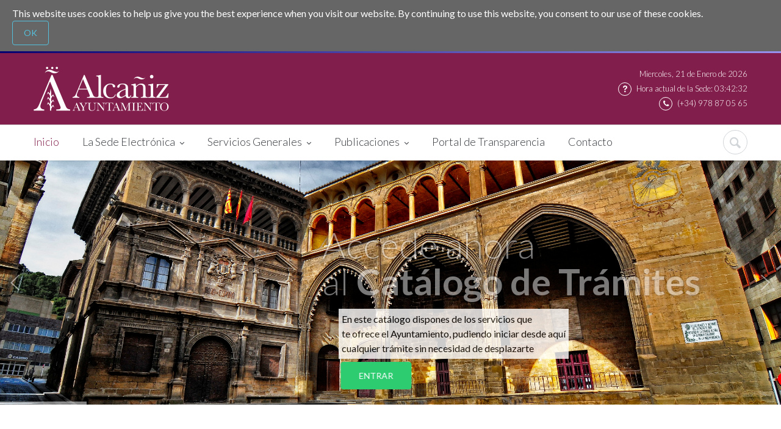

--- FILE ---
content_type: text/html; charset=utf-8
request_url: https://intra.alcaniz.es/
body_size: 11620
content:
<!DOCTYPE html>
<!--[if IE 9]><html class="ie9" lang="es"><![endif]-->
<!--[if (gt IE 9)|!(IE)]><!--><html lang="es"><!--<![endif]-->
    <head>
                <meta http-equiv="Content-Type" content="text/html; charset=utf-8" />
<script src="https://www.google.com/recaptcha/api.js?hl=es" async="async" defer="defer"></script>
<link rel="shortcut icon" href="https://intra.alcaniz.es/sites/all/themes/illusion/favicon.ico" type="image/vnd.microsoft.icon" />
<meta name="viewport" content="width=device-width, initial-scale=1, maximum-scale=1" />
<style type='text/css'>body {background: ##2c2b44;}</style>         <title>Información del Ayuntamiento de Alcañiz | Sede oficial con información de tramitación administrativa y transparencia de datos del Ayuntamiento de Alcañiz</title>
	<meta name="description" content=""/>
        <!--web fonts-->
        <link href='https://fonts.googleapis.com/css?family=Lato:100,300,400,700,900,100italic,300italic,400italic' rel='stylesheet' type='text/css'>
        <style type="text/css" media="all">
@import url("https://intra.alcaniz.es/modules/system/system.base.css?t4iuoe");
@import url("https://intra.alcaniz.es/modules/system/system.messages.css?t4iuoe");
</style>
<style type="text/css" media="all">
@import url("https://intra.alcaniz.es/modules/comment/comment.css?t4iuoe");
@import url("https://intra.alcaniz.es/modules/field/theme/field.css?t4iuoe");
@import url("https://intra.alcaniz.es/modules/node/node.css?t4iuoe");
@import url("https://intra.alcaniz.es/modules/search/search.css?t4iuoe");
@import url("https://intra.alcaniz.es/sites/all/modules/views/css/views.css?t4iuoe");
@import url("https://intra.alcaniz.es/sites/all/modules/ckeditor/css/ckeditor.css?t4iuoe");
@import url("https://intra.alcaniz.es/sites/all/modules/media/modules/media_wysiwyg/css/media_wysiwyg.base.css?t4iuoe");
</style>
<style type="text/css" media="all">
@import url("https://intra.alcaniz.es/sites/all/libraries/isotope/jquery.isotope.css?t4iuoe");
@import url("https://intra.alcaniz.es/sites/all/modules/ctools/css/ctools.css?t4iuoe");
@import url("https://intra.alcaniz.es/sites/all/modules/panels/css/panels.css?t4iuoe");
@import url("https://intra.alcaniz.es/sites/all/modules/panels/plugins/layouts/flexible/flexible.css?t4iuoe");
@import url("https://intra.alcaniz.es/sites/all/modules/art_module/art_revolution/rs-plugin/css/settings.css?t4iuoe");
@import url("https://intra.alcaniz.es/sites/all/modules/art_module/art_revolution/css/revolution.css?t4iuoe");
@import url("https://intra.alcaniz.es/sites/default/files/ctools/css/78dcf6713467374c86c92d59695a6e28.css?t4iuoe");
@import url("https://intra.alcaniz.es/sites/all/modules/simple_cookie_compliance/css/simple_cookie_compliance.css?t4iuoe");
</style>
<style type="text/css" media="all">
@import url("https://intra.alcaniz.es/sites/all/themes/illusion/css/custom.css?t4iuoe");
@import url("https://intra.alcaniz.es/sites/all/themes/illusion/css/bootstrap.min.css?t4iuoe");
@import url("https://intra.alcaniz.es/sites/all/themes/illusion/css/font-awesome.min.css?t4iuoe");
@import url("https://intra.alcaniz.es/sites/all/themes/illusion/css/fontello.css?t4iuoe");
@import url("https://intra.alcaniz.es/sites/all/themes/illusion/css/reset.css?t4iuoe");
@import url("https://intra.alcaniz.es/sites/all/themes/illusion/css/theme-animate.css?t4iuoe");
@import url("https://intra.alcaniz.es/sites/all/themes/illusion/plugins/flexslider/flexslider.css?t4iuoe");
@import url("https://intra.alcaniz.es/sites/all/themes/illusion/css/style.css?t4iuoe");
@import url("https://intra.alcaniz.es/sites/all/themes/illusion/plugins/jackbox/css/jackbox.min.css?t4iuoe");
@import url("https://intra.alcaniz.es/sites/all/themes/illusion/plugins/colorpicker/colorpicker.css?t4iuoe");
@import url("https://intra.alcaniz.es/sites/all/themes/illusion/plugins/jackbox/css/jackbox-ie8.css?t4iuoe");
@import url("https://intra.alcaniz.es/sites/all/themes/illusion/plugins/jackbox/css/jackbox-ie9.css?t4iuoe");
@import url("https://intra.alcaniz.es/sites/all/themes/illusion/plugins/layerslider/css/layerslider.css?t4iuoe");
@import url("https://intra.alcaniz.es/sites/all/themes/illusion/plugins/owl-carousel/owl.carousel.css?t4iuoe");
@import url("https://intra.alcaniz.es/sites/all/themes/illusion/plugins/owl-carousel/owl.transitions.css?t4iuoe");
@import url("https://intra.alcaniz.es/sites/all/themes/illusion/plugins/pwstabs/css/jquery.pwstabs-1.2.1.css?t4iuoe");
</style>
        <script type="text/javascript" src="https://intra.alcaniz.es/sites/all/modules/jquery_update/replace/jquery/1.12/jquery.min.js?v=1.12.4"></script>
<script type="text/javascript" src="https://intra.alcaniz.es/misc/jquery-extend-3.4.0.js?v=1.12.4"></script>
<script type="text/javascript" src="https://intra.alcaniz.es/misc/jquery-html-prefilter-3.5.0-backport.js?v=1.12.4"></script>
<script type="text/javascript" src="https://intra.alcaniz.es/misc/jquery.once.js?v=1.2"></script>
<script type="text/javascript" src="https://intra.alcaniz.es/misc/drupal.js?t4iuoe"></script>
<script type="text/javascript" src="https://intra.alcaniz.es/sites/all/modules/jquery_update/js/jquery_browser.js?v=0.0.1"></script>
<script type="text/javascript" src="https://intra.alcaniz.es/sites/all/modules/jquery_update/replace/ui/external/jquery.cookie.js?v=67fb34f6a866c40d0570"></script>
<script type="text/javascript" src="https://intra.alcaniz.es/sites/all/modules/jquery_update/replace/jquery.form/4/jquery.form.min.js?v=4.2.1"></script>
<script type="text/javascript" src="https://intra.alcaniz.es/misc/form-single-submit.js?v=7.100"></script>
<script type="text/javascript" src="https://intra.alcaniz.es/misc/ajax.js?v=7.100"></script>
<script type="text/javascript" src="https://intra.alcaniz.es/sites/all/modules/jquery_update/js/jquery_update.js?v=0.0.1"></script>
<script type="text/javascript" src="https://intra.alcaniz.es/sites/all/modules/entityreference/js/entityreference.js?t4iuoe"></script>
<script type="text/javascript" src="https://intra.alcaniz.es/sites/all/modules/simple_cookie_compliance/js/simple_cookie_compliance.js?t4iuoe"></script>
<script type="text/javascript" src="https://intra.alcaniz.es/sites/default/files/languages/es_o4LSy5Sptw6p3XvZieaR2XEbuU72VzkWJMyOQ519pqg.js?t4iuoe"></script>
<script type="text/javascript" src="https://intra.alcaniz.es/sites/all/libraries/isotope/jquery.isotope.js?t4iuoe"></script>
<script type="text/javascript" src="https://intra.alcaniz.es/sites/all/modules/art_module/art_revolution/rs-plugin/js/jquery.themepunch.plugins.min.js?t4iuoe"></script>
<script type="text/javascript" src="https://intra.alcaniz.es/sites/all/modules/art_module/art_revolution/rs-plugin/js/jquery.themepunch.revolution.min.js?t4iuoe"></script>
<script type="text/javascript" src="https://intra.alcaniz.es/sites/all/modules/captcha/captcha.js?t4iuoe"></script>
<script type="text/javascript" src="https://intra.alcaniz.es/sites/all/modules/google_analytics/googleanalytics.js?t4iuoe"></script>
<script type="text/javascript" src="https://www.googletagmanager.com/gtag/js?id=UA-119997882-1"></script>
<script type="text/javascript">
<!--//--><![CDATA[//><!--
window.dataLayer = window.dataLayer || [];function gtag(){dataLayer.push(arguments)};gtag("js", new Date());gtag("set", "developer_id.dMDhkMT", true);gtag("config", "UA-119997882-1", {"groups":"default","anonymize_ip":true});
//--><!]]>
</script>
<script type="text/javascript" src="https://intra.alcaniz.es/misc/progress.js?v=7.100"></script>
<script type="text/javascript" src="https://intra.alcaniz.es/sites/all/libraries/placeholder/jquery.placeholder.js?t4iuoe"></script>
<script type="text/javascript" src="https://intra.alcaniz.es/sites/all/modules/placeholder/placeholder.js?t4iuoe"></script>
<script type="text/javascript" src="https://intra.alcaniz.es/sites/all/themes/illusion/js/addclass.js?t4iuoe"></script>
<script type="text/javascript" src="https://intra.alcaniz.es/sites/all/themes/illusion/plugins/layerslider/js/greensock.js?t4iuoe"></script>
<script type="text/javascript" src="https://intra.alcaniz.es/sites/all/themes/illusion/plugins/layerslider/js/layerslider.transitions.js?t4iuoe"></script>
<script type="text/javascript" src="https://intra.alcaniz.es/sites/all/themes/illusion/plugins/layerslider/js/layerslider.kreaturamedia.jquery.js?t4iuoe"></script>
<script type="text/javascript" src="https://intra.alcaniz.es/sites/all/themes/illusion/plugins/jquery.appear.js?t4iuoe"></script>
<script type="text/javascript" src="https://intra.alcaniz.es/sites/all/themes/illusion/plugins/afterresize.min.js?t4iuoe"></script>
<script type="text/javascript" src="https://intra.alcaniz.es/sites/all/themes/illusion/plugins/isotope.pkgd.min.js?t4iuoe"></script>
<script type="text/javascript" src="https://intra.alcaniz.es/sites/all/themes/illusion/plugins/jquery.easing.1.3.js?t4iuoe"></script>
<script type="text/javascript" src="https://intra.alcaniz.es/sites/all/themes/illusion/plugins/jquery.easytabs.min.js?t4iuoe"></script>
<script type="text/javascript" src="https://intra.alcaniz.es/sites/all/themes/illusion/plugins/jackbox/js/jackbox-packed.min.js?t4iuoe"></script>
<script type="text/javascript" src="https://intra.alcaniz.es/sites/all/themes/illusion/plugins/twitter/jquery.tweet.min.js?t4iuoe"></script>
<script type="text/javascript" src="https://intra.alcaniz.es/sites/all/themes/illusion/plugins/owl-carousel/owl.carousel.min.js?t4iuoe"></script>
<script type="text/javascript" src="https://intra.alcaniz.es/sites/all/themes/illusion/plugins/flickr.js?t4iuoe"></script>
<script type="text/javascript" src="https://intra.alcaniz.es/sites/all/themes/illusion/plugins/colorpicker/colorpicker.js?t4iuoe"></script>
<script type="text/javascript" src="https://intra.alcaniz.es/sites/all/themes/illusion/js/styleswitcher.js?t4iuoe"></script>
<script type="text/javascript" src="https://intra.alcaniz.es/sites/all/themes/illusion/plugins/jquery.plugin.min.js?t4iuoe"></script>
<script type="text/javascript" src="https://intra.alcaniz.es/sites/all/themes/illusion/plugins/jquery.countdown.min.js?t4iuoe"></script>
<script type="text/javascript" src="https://intra.alcaniz.es/sites/all/themes/illusion/plugins/flexslider/jquery.flexslider-min.js?t4iuoe"></script>
<script type="text/javascript" src="https://intra.alcaniz.es/sites/all/themes/illusion/js/theme.plugins.js?t4iuoe"></script>
<script type="text/javascript" src="https://intra.alcaniz.es/sites/all/themes/illusion/js/theme.js?t4iuoe"></script>
<script type="text/javascript" src="https://intra.alcaniz.es/sites/all/themes/illusion/plugins/pwstabs/js/jquery.pwstabs-1.2.1.js?t4iuoe"></script>
<script type="text/javascript">
<!--//--><![CDATA[//><!--
jQuery.extend(Drupal.settings, {"basePath":"\/","pathPrefix":"","setHasJsCookie":0,"ajaxPageState":{"theme":"illusion","theme_token":"7MXtxzlBVWnyyWQhT_j2DMNliSc0zXNDhXAi_b9GUck","jquery_version":"1.12","jquery_version_token":"WLU8TchJ219rMehxhpr8p51cuQLX61cwRKOLb62Q_b0","js":{"sites\/all\/modules\/jquery_update\/replace\/jquery\/1.12\/jquery.min.js":1,"misc\/jquery-extend-3.4.0.js":1,"misc\/jquery-html-prefilter-3.5.0-backport.js":1,"misc\/jquery.once.js":1,"misc\/drupal.js":1,"sites\/all\/modules\/jquery_update\/js\/jquery_browser.js":1,"sites\/all\/modules\/jquery_update\/replace\/ui\/external\/jquery.cookie.js":1,"sites\/all\/modules\/jquery_update\/replace\/jquery.form\/4\/jquery.form.min.js":1,"misc\/form-single-submit.js":1,"misc\/ajax.js":1,"sites\/all\/modules\/jquery_update\/js\/jquery_update.js":1,"sites\/all\/modules\/entityreference\/js\/entityreference.js":1,"sites\/all\/modules\/simple_cookie_compliance\/js\/simple_cookie_compliance.js":1,"public:\/\/languages\/es_o4LSy5Sptw6p3XvZieaR2XEbuU72VzkWJMyOQ519pqg.js":1,"sites\/all\/libraries\/isotope\/jquery.isotope.js":1,"sites\/all\/modules\/art_module\/art_revolution\/rs-plugin\/js\/jquery.themepunch.plugins.min.js":1,"sites\/all\/modules\/art_module\/art_revolution\/rs-plugin\/js\/jquery.themepunch.revolution.min.js":1,"sites\/all\/modules\/captcha\/captcha.js":1,"sites\/all\/modules\/google_analytics\/googleanalytics.js":1,"https:\/\/www.googletagmanager.com\/gtag\/js?id=UA-119997882-1":1,"0":1,"misc\/progress.js":1,"sites\/all\/libraries\/placeholder\/jquery.placeholder.js":1,"sites\/all\/modules\/placeholder\/placeholder.js":1,"sites\/all\/themes\/illusion\/js\/addclass.js":1,"sites\/all\/themes\/illusion\/plugins\/layerslider\/js\/greensock.js":1,"sites\/all\/themes\/illusion\/plugins\/layerslider\/js\/layerslider.transitions.js":1,"sites\/all\/themes\/illusion\/plugins\/layerslider\/js\/layerslider.kreaturamedia.jquery.js":1,"sites\/all\/themes\/illusion\/plugins\/jquery.appear.js":1,"sites\/all\/themes\/illusion\/plugins\/afterresize.min.js":1,"sites\/all\/themes\/illusion\/plugins\/isotope.pkgd.min.js":1,"sites\/all\/themes\/illusion\/plugins\/jquery.easing.1.3.js":1,"sites\/all\/themes\/illusion\/plugins\/jquery.easytabs.min.js":1,"sites\/all\/themes\/illusion\/plugins\/jackbox\/js\/jackbox-packed.min.js":1,"sites\/all\/themes\/illusion\/plugins\/twitter\/jquery.tweet.min.js":1,"sites\/all\/themes\/illusion\/plugins\/owl-carousel\/owl.carousel.min.js":1,"sites\/all\/themes\/illusion\/plugins\/flickr.js":1,"sites\/all\/themes\/illusion\/plugins\/colorpicker\/colorpicker.js":1,"sites\/all\/themes\/illusion\/js\/styleswitcher.js":1,"sites\/all\/themes\/illusion\/plugins\/jquery.plugin.min.js":1,"sites\/all\/themes\/illusion\/plugins\/jquery.countdown.min.js":1,"sites\/all\/themes\/illusion\/plugins\/flexslider\/jquery.flexslider-min.js":1,"sites\/all\/themes\/illusion\/js\/theme.plugins.js":1,"sites\/all\/themes\/illusion\/js\/theme.js":1,"sites\/all\/themes\/illusion\/plugins\/pwstabs\/js\/jquery.pwstabs-1.2.1.js":1},"css":{"modules\/system\/system.base.css":1,"modules\/system\/system.messages.css":1,"modules\/comment\/comment.css":1,"modules\/field\/theme\/field.css":1,"modules\/node\/node.css":1,"modules\/search\/search.css":1,"sites\/all\/modules\/views\/css\/views.css":1,"sites\/all\/modules\/ckeditor\/css\/ckeditor.css":1,"sites\/all\/modules\/media\/modules\/media_wysiwyg\/css\/media_wysiwyg.base.css":1,"sites\/all\/libraries\/isotope\/jquery.isotope.css":1,"sites\/all\/modules\/ctools\/css\/ctools.css":1,"sites\/all\/modules\/panels\/css\/panels.css":1,"sites\/all\/modules\/panels\/plugins\/layouts\/flexible\/flexible.css":1,"sites\/all\/modules\/art_module\/art_revolution\/rs-plugin\/css\/settings.css":1,"sites\/all\/modules\/art_module\/art_revolution\/css\/revolution.css":1,"public:\/\/ctools\/css\/78dcf6713467374c86c92d59695a6e28.css":1,"sites\/all\/modules\/simple_cookie_compliance\/css\/simple_cookie_compliance.css":1,"sites\/all\/themes\/illusion\/css\/custom.css":1,"sites\/all\/themes\/illusion\/css\/bootstrap.min.css":1,"sites\/all\/themes\/illusion\/css\/font-awesome.min.css":1,"sites\/all\/themes\/illusion\/css\/fontello.css":1,"sites\/all\/themes\/illusion\/css\/reset.css":1,"sites\/all\/themes\/illusion\/css\/theme-animate.css":1,"sites\/all\/themes\/illusion\/plugins\/flexslider\/flexslider.css":1,"sites\/all\/themes\/illusion\/css\/style.css":1,"sites\/all\/themes\/illusion\/plugins\/jackbox\/css\/jackbox.min.css":1,"sites\/all\/themes\/illusion\/plugins\/colorpicker\/colorpicker.css":1,"sites\/all\/themes\/illusion\/plugins\/jackbox\/css\/jackbox-ie8.css":1,"sites\/all\/themes\/illusion\/plugins\/jackbox\/css\/jackbox-ie9.css":1,"sites\/all\/themes\/illusion\/plugins\/jackbox\/css\/jackbox-video.min.css.css":1,"sites\/all\/themes\/illusion\/plugins\/layerslider\/css\/layerslider.css":1,"sites\/all\/themes\/illusion\/plugins\/owl-carousel\/owl.carousel.css":1,"sites\/all\/themes\/illusion\/plugins\/owl-carousel\/owl.transitions.css":1,"sites\/all\/themes\/illusion\/plugins\/pwstabs\/css\/jquery.pwstabs-1.2.1.css":1}},"googleanalytics":{"account":["UA-119997882-1"],"trackOutbound":1,"trackMailto":1,"trackDownload":1,"trackDownloadExtensions":"7z|aac|arc|arj|asf|asx|avi|bin|csv|doc(x|m)?|dot(x|m)?|exe|flv|gif|gz|gzip|hqx|jar|jpe?g|js|mp(2|3|4|e?g)|mov(ie)?|msi|msp|pdf|phps|png|ppt(x|m)?|pot(x|m)?|pps(x|m)?|ppam|sld(x|m)?|thmx|qtm?|ra(m|r)?|sea|sit|tar|tgz|torrent|txt|wav|wma|wmv|wpd|xls(x|m|b)?|xlt(x|m)|xlam|xml|z|zip"},"ajax":{"edit-submit--3":{"callback":"simple_cookie_compliance_dismiss_form_submit","progress":{"type":"none"},"wrapper":"cookie-compliance","event":"mousedown","keypress":true,"prevent":"click","url":"\/system\/ajax","submit":{"_triggering_element_name":"op","_triggering_element_value":"OK"}}},"urlIsAjaxTrusted":{"\/system\/ajax":true,"\/":true}});
//--><!]]>
</script>

					<script src="/sites/all/themes/illusion/plugins/jquery.queryloader2.min.js"></script>
			<script type="text/javascript">
				jQuery('html').addClass('d_none');
				jQuery(document).ready(function () {
					jQuery('html').show();
					jQuery("body").queryLoader2({
						backgroundColor: '#fff',
						barColor: '#35eef6',
						barHeight: 4,
						percentage: true,
						deepSearch: true,
						minimumTime: 1000
					});
				});
			</script>
				
		<script type="text/javascript">
            jQuery(document).ready(function () {
                jQuery(".language").click(function () {
                    jQuery('.switch_language .block-locale').slideToggle("slow");
                });
            });
        </script>
    </head>

    <body class="sticky_menu">

        <div id="cookie-compliance" class="cookie-compliance clearfix">
  <div class="cookie-compliance__inner">
    <div class="cookie-compliance__text">
          <p>This website uses cookies to help us give you the best experience when you visit our website. By continuing to use this website, you consent to our use of these cookies.</p>
        </div>
          <form action="/" method="post" id="simple-cookie-compliance-dismiss-form" accept-charset="UTF-8"><div><input class="cookie-compliance__button form-submit" type="submit" id="edit-submit--3" name="op" value="OK" /><input type="hidden" name="form_build_id" value="form-syEEs50H9xSObII_vfmDxQ2gq3VUgFrQ_Y4iwVCP2bA" />
<input type="hidden" name="form_id" value="simple_cookie_compliance_dismiss_form" />
</div></form>      </div>
</div>

<noscript>
  <div class="cookie-compliance clearfix">
    <div class="cookie-compliance__inner">
      <div class="cookie-compliance__text">
              <p>This website uses cookies to help us give you the best experience when you visit our website. By continuing to use this website, you consent to our use of these cookies.</p>
            </div>
              <form action="/" method="post" id="simple-cookie-compliance-dismiss-form" accept-charset="UTF-8"><div></div></form>          </div>
  </div>
</noscript>
        
<!--side menu-->
<button id="open_side_menu" class="icon_wrap_size_2 circle color_black active">
    <i class="icon-menu"></i>
</button>
<div id="side_menu">
    <header class="m_bottom_30 d_table w_full">
        <!--logo-->
        <div class="d_table_cell half_column v_align_m">
            <a href="/">
                <img src="/sites/all/themes/illusion/images/logo_side.png" alt="">
            </a>
        </div>
        <!--close sidemenu button-->
        <div class="d_table_cell half_column v_align_m t_align_r">
            <button class="icon_wrap_size_2 circle color_grey_light_2 d_inline_m" id="close_side_menu">
                <i class="icon-cancel"></i>
            </button>
        </div>
    </header>
    <hr class="divider_type_4 m_bottom_20">
    <!--searchform-->
    <div role="search" class="m_bottom_20 relative type_2">
        <!--input type="text" placeholder="Search" class="r_corners fw_light bg_light w_full"-->
        <form class="search_form" onsubmit="if(this.search_block_form.value==&#039;Buscar&#039;){ alert(&#039;Por favor, introduzca un texto para realizar la búsqueda&#039;); return false; }" action="/" method="post" id="search-block-form--2" accept-charset="UTF-8"><div><div class="container-inline">
      <h2 class="element-invisible">Formulario de búsqueda</h2>
    <div class="form-item form-type-textfield form-item-search-block-form">
  <label class="element-invisible" for="edit-search-block-form--4">Buscar </label>
 <input title="Escriba lo que quiere buscar." class="form-control form-text" onblur="if (this.value == &#039;&#039;) {this.value = &#039;Buscar&#039;;}" onfocus="if (this.value == &#039;Buscar&#039;) {this.value = &#039;&#039;;}" placeholder="Buscar" type="text" id="edit-search-block-form--4" name="search_block_form" value="Buscar" size="15" maxlength="128" />
</div>
<div class="form-actions form-wrapper" id="edit-actions--3"><input type="submit" id="edit-submit--4" name="op" value="Buscar" class="form-submit" /></div><input type="hidden" name="form_build_id" value="form-kSaYkNqRiR7Etz0TJnNYRaOdADxv_9a0Py-0Dq6i5vQ" />
<input type="hidden" name="form_id" value="search_block_form" />
</div>
</div></form>        <button class="color_grey_light color_purple_hover tr_all">
            <i class="icon-search"></i>
        </button>
    </div>
    <hr class="divider_type_4 m_bottom_25">
    <!--main menu-->
    <nav>
            </nav>
</div>
<div class="wide_layout bg_light">
         <!--header markup-->
            <header role="banner" class="relative type_2">
            <span class="gradient_line"></span>
            <!--header bottom part-->
            <section class="header_bottom_part type_3 bg_light">
                <div class="container">
                    <!--logo-->
                    <div class="d_table w_full d_xs_block t_xs_align_c">
                        <div class="col-lg-4 col-md-4 col-sm-4 d_table_cell d_xs_block p_xs_hr_0 v_align_m f_none m_xs_bottom_20">
                                                            <a href="/" class="d_inline_m" title="Inicio" rel="home">
                                    <img src="https://intra.alcaniz.es/sites/all/themes/illusion/logo.png" alt="Inicio">
                                </a>
                                                    </div>
                        <div class="col-lg-8 col-md-6 col-sm-8 d_table_cell d_xs_block p_xs_hr_0 v_align_m f_none t_align_r t_xs_align_c">
                                                            	<div id="block-block-1" class="block block-block">

    
  <div class="content">
    <div class="fs_small fw_light color_light d_inline_b">
    Miercoles, 21 de Enero de 2026</div>

<div class="fs_small fw_light color_light" onload="updateDateTime();">
    <a class="color_light color_light_hover" href="/hora-oficial"><span class="circle icon_wrap_size_1 m_right_8 d_inline_m"><i class="icon-help"></i></span></a><span id="reloj"></span>
</div>

<script type=text/javascript>
	 function updateDateTime ( ) {
	   var currentTime = new Date ( );
	   var currentHours = currentTime.getHours ( );
	   var currentMinutes = currentTime.getMinutes ( );
	   var currentSeconds = currentTime.getSeconds ( );

           // Pad the minutes and seconds with leading zeros, if required
	   currentMinutes = ( currentMinutes < 10 ? "0" : "" ) + currentMinutes;
	   currentSeconds = ( currentSeconds < 10 ? "0" : "" ) + currentSeconds;
	   currentHours = ( currentHours < 10 ? "0" : "" ) + currentHours;

           // Compose the string for display
	   var currentTimeString = "Hora actual de la Sede: " + currentHours + ":" + currentMinutes + ":" + currentSeconds;

           // Update the time display
	   document.getElementById("reloj").innerHTML = currentTimeString;
	 }
	 updateDateTime();
	 setInterval("updateDateTime()", 1000 );
</script>

<ul class="hr_list fs_small fw_light color_light d_inline_b">
	<li class="m_right_20 f_xs_none m_xs_right_0 m_xs_bottom_5"><span class="circle icon_wrap_size_1 d_inline_m m_right_8"><i class="icon-phone-1"></i></span>(+34) 978 87 05 65</li>
</ul>  </div>
</div>
                                                    </div>
                    </div>
                </div>
            </section>
            <hr class="d_xs_none">
            <section class="sticky_part bg_light">
                <div class="container clearfix relative">
                    <!--main navigation-->
                    <button id="menu_button" class="r_corners tr_all color_blue db_centered m_bottom_20 d_none d_xs_block">
                        <i class="icon-menu"></i>
                    </button>
                    <nav role="navigation" class="d_inline_m f_left f_xs_none d_xs_none m_xs_right_0 m_right_15 m_sm_right_5 t_align_l m_xs_bottom_15">
                        	<div id="block-system-main-menu" class="block block-system block-menu">

    
  <div class="content">
    <ul class="hr_list main_menu fw_light"><li class="container3d relative f_xs_none m_xs_bottom_5"><a href="/home" title="" class="active-trail color_dark fs_large relative r_xs_corners active">Inicio</a></li>
<li class="container3d relative f_xs_none m_xs_bottom_5"><a title="" class="color_dark fs_large relative r_xs_corners parent_link nolink" tabindex="0">La Sede Electrónica</a><ul class="sub_menu r_xs_corners bg_light vr_list tr_all tr_xs_none trf_xs_none bs_xs_none d_xs_none"><li class="container3d relative"><a href="/sede/informacion" title="Descripción de la Sede Electrónica y su cometido" class="d_block color_dark relative">Información de la Sede</a></li>
<li class="container3d relative"><a href="/sede/seguridad" title="Información útil sobre las garantías de identificación de usuarios y documentos" class="d_block color_dark relative">Seguridad de la Sede</a></li>
<li class="container3d relative"><a href="/sede/requisitos" class="d_block color_dark relative">Requisitos técnicos</a></li>
</ul></li>
<li class="container3d relative f_xs_none m_xs_bottom_5"><a title="" class="color_dark fs_large relative r_xs_corners parent_link nolink" tabindex="0">Servicios Generales</a><ul class="sub_menu r_xs_corners bg_light vr_list tr_all tr_xs_none trf_xs_none bs_xs_none d_xs_none"><li class="container3d relative"><a href="/ciudadano" class="d_block color_dark relative">Tramitación</a></li>
<li class="container3d relative"><a href="/csv" class="d_block color_dark relative">Validación de documentos</a></li>
<li class="container3d relative"><a href="/calendario" title="" class="d_block color_dark relative">Calendario</a></li>
<li class="container3d relative"><a href="/paradas" class="d_block color_dark relative">Paradas programadas</a></li>
</ul></li>
<li class="container3d relative f_xs_none m_xs_bottom_5"><a title="" class="color_dark fs_large relative r_xs_corners parent_link nolink" tabindex="0">Publicaciones</a><ul class="sub_menu r_xs_corners bg_light vr_list tr_all tr_xs_none trf_xs_none bs_xs_none d_xs_none"><li class="container3d relative"><a href="/portal-transparencia/organizacion/gestion/tablon" class="d_block color_dark relative">Tablón de edictos</a></li>
<li class="container3d relative"><a href="https://contrataciondelestado.es/wps/poc?uri=deeplink%3AperfilContratante&amp;ubicacionOrganica=xjb8T9c1gu0%3D" title="Perfil del contratante del Ayuntamiento" class="d_block color_dark relative">Perfil del contratante</a></li>
</ul></li>
<li class="container3d relative f_xs_none m_xs_bottom_5"><a href="/portal-transparencia" class="color_dark fs_large relative r_xs_corners">Portal de Transparencia</a></li>
<li class="container3d relative f_xs_none m_xs_bottom_5"><a href="/contacto" title="" class="color_dark fs_large relative r_xs_corners">Contacto</a></li>
</ul>  </div>
</div>
                    </nav>
                    <div class="f_right m_top_8 f_xs_none">
                        <!--searchform button-->
                        <div class="relative d_inline_m search_buttons d_xs_none">
                            <button class="icon_wrap_size_2 circle color_grey_light_2 tr_all color_purple_hover"><i class="icon-cancel"></i></button>
                            <button class="icon_wrap_size_2 active circle color_grey_light_2 tr_all color_purple_hover"><i class="icon-search"></i></button>
                        </div>
                        <!--searchform-->
                        <div role="search" class="bg_light animate_ vc_child type_4 t_align_r fw_light tr_all trf_xs_none">
                            <!--input type="text" name="search" placeholder="Search" class="r_corners d_inline_m m_xs_bottom_20"-->
                            <form class="search_form" onsubmit="if(this.search_block_form.value==&#039;Buscar&#039;){ alert(&#039;Por favor, introduzca un texto para realizar la búsqueda&#039;); return false; }" action="/" method="post" id="search-block-form--3" accept-charset="UTF-8"><div><div class="container-inline">
      <h2 class="element-invisible">Formulario de búsqueda</h2>
    <div class="form-item form-type-textfield form-item-search-block-form">
  <label class="element-invisible" for="edit-search-block-form--6">Buscar </label>
 <input title="Escriba lo que quiere buscar." class="form-control form-text" onblur="if (this.value == &#039;&#039;) {this.value = &#039;Buscar&#039;;}" onfocus="if (this.value == &#039;Buscar&#039;) {this.value = &#039;&#039;;}" placeholder="Buscar" type="text" id="edit-search-block-form--6" name="search_block_form" value="Buscar" size="15" maxlength="128" />
</div>
<div class="form-actions form-wrapper" id="edit-actions--4"><input type="submit" id="edit-submit--5" name="op" value="Buscar" class="form-submit" /></div><input type="hidden" name="form_build_id" value="form-l-IbaCgddXuK-vJGd-9EQZ9obLcvR-6yu69lUp7w430" />
<input type="hidden" name="form_id" value="search_block_form" />
</div>
</div></form>                        </div>
                    </div>
                </div>
            </section>
        </header>
        <script>jQuery('ul.main_menu').addClass('type_2');</script>
    
    <!-- Breadcrumbs -->
    
            
        	
                    	<div id="block-system-main" class="block block-system">

    
  <div class="content">
    <div class="panel-flexible panels-flexible-1 clearfix" >
<div class="panel-flexible-inside panels-flexible-1-inside">
<div class="panels-flexible-row panels-flexible-row-1-2 panels-flexible-row-first clearfix ">
  <div class="inside panels-flexible-row-inside panels-flexible-row-1-2-inside panels-flexible-row-inside-first clearfix">
<div class="panels-flexible-region panels-flexible-region-1-top panels-flexible-region-first panels-flexible-region-last ">
  <div class="inside panels-flexible-region-inside panels-flexible-region-1-top-inside panels-flexible-region-inside-first panels-flexible-region-inside-last">
<div class="panel-pane pane-block pane-art-revolution-art-revolution-block-1"  >
  
      
  
  <div class="pane-content">
    <div id="art-revolution" class="tp-banner-container tp-simpleresponsive" style="max-height: 400px;">
<div class="tp-banner" style="display:none; max-height:400px; height:400px;">
<ul>
<li  data-transition="parallaxtoright" data-masterspeed="1500" data-slotamount="10">
	<img src="sites/default/files/revolutionSlider/slide1.jpg" alt=""/><div  class="tp-caption sfl str text" data-x="500" data-y="108" data-speed="700" data-start="1650" data-easing="Back.easeInOut" style="z-index:4">
  <h1 class="color_light fw_light"><span class="alcaniz_slide_text">Accede ahora<br> al <strong>Catálogo de Trámites</strong></span></h1></div><div  class="tp-caption sfl str text" data-x="500" data-y="243" data-speed="700" data-start="1200" data-easing="Back.easeInOut" style="z-index:3">
  <div class="alcaniz_slide"><p class="color_black">En este catálogo dispones de los servicios que <br> te ofrece el Ayuntamiento, pudiendo iniciar desde aquí <br> cualquier trámite sin necesidad de desplazarte</p></div></div><div  class="tp-caption sfl str text" data-x="500" data-y="330" data-speed="700" data-start="1400" data-easing="Back.easeInOut" style="z-index:2">
  <a href="tramites" role="button" class="tt_uppercase button_type_3 color_green r_corners fs_medium d_block f_left m_right_10 tr_all">Entrar</a></div></li><li  data-transition="parallaxtoright" data-masterspeed="1500" data-slotamount="10">
	<img src="sites/default/files/revolutionSlider/slide2.jpg" alt=""/><div  class="tp-caption sfl stl text" data-x="left" data-y="109" data-speed="700" data-start="1500" data-easing="Back.easeInOut" style="z-index:4">
  <h1 class="color_light fw_light"><span class="alcaniz_slide_text">Carpeta</span> <span class="color_dark"><strong>Ciudadana</strong></span></h1></div><div  class="tp-caption sfl stl text" data-x="left" data-y="184" data-speed="1000" data-start="1700" data-easing="Back.easeInOut" style="z-index:3">
  <div class="alcaniz_slide"><p class="color_black">Accede a tu carpeta, consulta el estado de tus trámites<br> y envía nuevas solicitudes sin moverte de casa</p></div></div><div  class="tp-caption sfl stl text" data-x="left" data-y="247" data-speed="700" data-start="1900" data-easing="Back.easeInOut" style="z-index:2">
  <a href="/carpeta/" role="button" class="tt_uppercase button_type_3 color_green r_corners fs_medium d_block f_left m_right_10 tr_all">Entrar</a></div></li></ul>
<div class="tp-bannertimer tp-bottom"></div>
</div>
</div>
<script type="text/javascript">
<!--//--><![CDATA[//><!--
jQuery(document).ready(function($){if($.fn.cssOriginal!=undefined)$.fn.css = $.fn.cssOriginal;$('#art-revolution .tp-banner').show().revolution({"delay":"9000","startheight":"400","startwidth":"1170","keyboardNavigation":"off","thumbWidth":"150","thumbHeight":"100","thumbAmount":"3","navigationType":"none","navigationArrows":"verticalcentered","navigationStyle":"square","navigationHAlign":"center","navigationVAlign":"bottom","fullWidth":"on","fullScreen":"off","dottedOverlay":"none","soloArrowLeftHalign":"left","soloArrowLeftValign":"center","soloArrowLeftHOffset":0,"soloArrowLeftVOffset":0,"soloArrowRightHalign":"right","soloArrowRightValign":"center","soloArrowRightHOffset":0,"soloArrowRightVOffset":0,"lazyLoad":"on","timer":"bottom","shuffle":"off"});})//--><!]]>
</script>  </div>

  
  </div>
<div class="panel-separator"></div><div class="panel-pane pane-views pane-principal section_offset relative"  >
  
      
  
  <div class="pane-content">
    <div class="view view-principal view-id-principal view-display-id-block_home view-dom-id-08b61c69283cce2f05d9e57bd86dd7bb">
            <div class="view-header">
      <div class="container t_align_c">
    <h3 id="tramites" class="color_red fw_light m_bottom_15 heading_3 appear-animation bounceInLeft appear-animation-visible" data-appear-animation="bounceInLeft">Servicios <strong>principales</strong></h3>
    <p class="m_bottom_40 t_align_c heading_4 fw_light appear-animation bounceInLeft appear-animation-visible" data-appear-animation="bounceInLeft" data-appear-animation-delay="150">Conoce los servicios destacados, y accede a ellos con un solo click</p>
</div>    </div>
  
  
  
      <div class="view-content">
      <!--principal-->
<div class="container">
    <div class="row" data-appear-animation="fadeInUp" data-appear-animation-delay="800">
        <!--projects carousel-->
        <div class="owl-carousel" data-nav="fp_nav_" data-plugin-options='{"itemsCustom" : [[992,3],[768,2],[100,1]], "singleItem" : false}'>
                            <!--Destacados-->
<figure class="t_xs_align_c col-lg-12">
    <!--image container-->
    <div class="relative r_corners wrapper m_bottom_20 d_xs_inline_b d_mxs_block">
        <img src="https://intra.alcaniz.es/sites/default/files/servicios.jpg" alt="" class="">   
    </div>
    <figcaption class="t_xs_align_l">
        <!--Destacados title-->
        <h4 class="fw_light fs_middle m_bottom_10"><a href="/portal-transparencia" class="color_dark_green">Portal de Transparencia</a></h4>
        <!--Destacados info-->
        <p class="m_bottom_10 color_dark fw_light">
            Revisa toda la información pública del Ayuntamiento agrupada en un único punto
        </p>
        <div class="clearfix">
            <a href="/portal-transparencia" class="color_dark_green color_lemon_hover f_left d_block m_right_20">
                <span class="d_inline_m m_right_5 icon_wrap_size_0 circle color_red_light tr_all">
                    <i class="icon-angle-right"></i>
                </span>
                Acceder
            </a>
        </div>
    </figcaption>
</figure>                            <!--Destacados-->
<figure class="t_xs_align_c col-lg-12">
    <!--image container-->
    <div class="relative r_corners wrapper m_bottom_20 d_xs_inline_b d_mxs_block">
        <img src="https://intra.alcaniz.es/sites/default/files/servicios_0.jpg" alt="" class="">   
    </div>
    <figcaption class="t_xs_align_l">
        <!--Destacados title-->
        <h4 class="fw_light fs_middle m_bottom_10"><a href="/ciudadano" class="color_dark_green">Carpeta ciudadana</a></h4>
        <!--Destacados info-->
        <p class="m_bottom_10 color_dark fw_light">
            Realice cualquier trámite o consulte su información personal accediendo a su espacio privado
        </p>
        <div class="clearfix">
            <a href="/ciudadano" class="color_dark_green color_lemon_hover f_left d_block m_right_20">
                <span class="d_inline_m m_right_5 icon_wrap_size_0 circle color_red_light tr_all">
                    <i class="icon-angle-right"></i>
                </span>
                Acceder
            </a>
        </div>
    </figcaption>
</figure>                            <!--Destacados-->
<figure class="t_xs_align_c col-lg-12">
    <!--image container-->
    <div class="relative r_corners wrapper m_bottom_20 d_xs_inline_b d_mxs_block">
        <img src="https://intra.alcaniz.es/sites/default/files/servicios_2.jpg" alt="" class="">   
    </div>
    <figcaption class="t_xs_align_l">
        <!--Destacados title-->
        <h4 class="fw_light fs_middle m_bottom_10"><a href="/csv" class="color_dark_green">Validación de documentos</a></h4>
        <!--Destacados info-->
        <p class="m_bottom_10 color_dark fw_light">
            Compruebe que un documento es válido y que no ha sido modificado a través de su CSV
        </p>
        <div class="clearfix">
            <a href="/csv" class="color_dark_green color_lemon_hover f_left d_block m_right_20">
                <span class="d_inline_m m_right_5 icon_wrap_size_0 circle color_red_light tr_all">
                    <i class="icon-angle-right"></i>
                </span>
                Acceder
            </a>
        </div>
    </figcaption>
</figure>                            <!--Destacados-->
<figure class="t_xs_align_c col-lg-12">
    <!--image container-->
    <div class="relative r_corners wrapper m_bottom_20 d_xs_inline_b d_mxs_block">
        <img src="https://intra.alcaniz.es/sites/default/files/servicios_1.jpg" alt="" class="">   
    </div>
    <figcaption class="t_xs_align_l">
        <!--Destacados title-->
        <h4 class="fw_light fs_middle m_bottom_10"><a href="/tramites" class="color_dark_green">Trámites y servicios</a></h4>
        <!--Destacados info-->
        <p class="m_bottom_10 color_dark fw_light">
            Acceda al catálogo de trámites y servicios que le permiten relacionarse con el Ayuntamiento
        </p>
        <div class="clearfix">
            <a href="/tramites" class="color_dark_green color_lemon_hover f_left d_block m_right_20">
                <span class="d_inline_m m_right_5 icon_wrap_size_0 circle color_red_light tr_all">
                    <i class="icon-angle-right"></i>
                </span>
                Acceder
            </a>
        </div>
    </figcaption>
</figure>                    </div>
    </div>
</div>
<!--carousel nav-->
<button class="icon_wrap_size_4 circle color_red tr_all color_lemon_hover fp_nav_prev d_md_none">
    <i class="icon-left-open-big"></i>
</button>
<button class="icon_wrap_size_4 circle color_red tr_all color_lemon_hover fp_nav_next d_md_none">
    <i class="icon-right-open-big"></i>
</button>



    </div>
  
  
  
  
  
  
</div>  </div>

  
  </div>
  </div>
</div>
  </div>
</div>
<div class="panels-flexible-row panels-flexible-row-1-1 clearfix ">
  <div class="inside panels-flexible-row-inside panels-flexible-row-1-1-inside clearfix">
<div class="panels-flexible-region panels-flexible-region-1-middle_left panels-flexible-region-first ">
  <div class="inside panels-flexible-region-inside panels-flexible-region-1-middle_left-inside panels-flexible-region-inside-first">
  </div>
</div>
<div class="panels-flexible-region panels-flexible-region-1-middle_right panels-flexible-region-last ">
  <div class="inside panels-flexible-region-inside panels-flexible-region-1-middle_right-inside panels-flexible-region-inside-last">
  </div>
</div>
  </div>
</div>
<div class="panels-flexible-row panels-flexible-row-1-main-row clearfix">
  <div class="inside panels-flexible-row-inside panels-flexible-row-1-main-row-inside clearfix">
<div class="panels-flexible-region panels-flexible-region-1-center panels-flexible-region-first panels-flexible-region-last">
  <div class="inside panels-flexible-region-inside panels-flexible-region-1-center-inside panels-flexible-region-inside-first panels-flexible-region-inside-last">
<div class="panel-pane pane-views pane-edictos section_offset relative"  >
  
      
  
  <div class="pane-content">
    <div class="view view-edictos view-id-edictos view-display-id-block_home view-dom-id-9bac6508210fce0938ffab5223aadc7c">
            <div class="view-header">
      <div class="container t_align_c">
    <h3 id="tramites" class="color_red fw_light m_bottom_15 heading_3 appear-animation bounceInLeft appear-animation-visible" data-appear-animation="bounceInLeft">Tablón de <strong>edictos</strong></h3>
    <p class="m_bottom_40 t_align_c heading_4 fw_light appear-animation bounceInLeft appear-animation-visible" data-appear-animation="bounceInLeft" data-appear-animation-delay="150">A continuación se muestran los últimos anuncios y edictos publicados</p>
</div>    </div>
  
  
  
      <div class="view-content">
      <!-- Edictos -->
<section class="">
    <div class="container">
        <div data-appear-animation="fadeInUp" data-appear-animation-delay="800">
            <div class="row m_bottom_30" >
                                    <div class="owl-item m_bottom_30">
                        <!--description-->
<div class="col-lg-12 col-md-12 col-sm-12 m_xs_bottom_30">
    <figure class="item_services">
        <h6 class="m_bottom_10 relative">
            <a href="/content/convocatoria-programa-experiencial-taller-empleo-inaem" class="color_red d_block n_sc_hover">
                Convocatoria programa experiencial / taller empleo Inaem                <span class="d_block icon_wrap_size_3 circle color_red wrapper animation_fill">
                    <i class="icon-clipboard tr_all"></i>
                </span>
            </a>
        </h6>
        <!--edictos info-->
        <p class="fs_medium fw_light">Publicado el Jueves, 22 de Diciembre de 2022</p>
        <div class="clearfix m_bottom_30">
           <a target="_blank" href="https://intra.alcaniz.es/sites/default/files/edictos/ACTA%20DE%20COMISION%20MIXTA%20MODELO%20PROG%20EXPERIENCIAL%20ALCA%C3%91IZ%20PARA%20WEB.pdf" class="button_type_1 color_green f_left d_block m_top_5 m_right_20 fw_light r_corners fs_medium tr_all">Ver Documento</a>
        </div>
   </figure>
</div>

		    </div>
                                        <div class="owl-item m_bottom_30">
                        <!--description-->
<div class="col-lg-12 col-md-12 col-sm-12 m_xs_bottom_30">
    <figure class="item_services">
        <h6 class="m_bottom_10 relative">
            <a href="/content/convocatoria-ayudas-la-natalidad" class="color_red d_block n_sc_hover">
                BASES REGULADORAS Y CONVOCATORIA DE LAS AYUDAS A LA NATALIDAD DEL AYUNTAMIENTO DE ALCAÑIZ                <span class="d_block icon_wrap_size_3 circle color_red wrapper animation_fill">
                    <i class="icon-clipboard tr_all"></i>
                </span>
            </a>
        </h6>
        <!--edictos info-->
        <p class="fs_medium fw_light">Publicado el Martes, 20 de Diciembre de 2022</p>
        <div class="clearfix m_bottom_30">
           <a target="_blank" href="https://intra.alcaniz.es/sites/default/files/edictos/Bases%20Ayudas%20Natalidad%20ALCA%C3%91IZ.pdf" class="button_type_1 color_green f_left d_block m_top_5 m_right_20 fw_light r_corners fs_medium tr_all">Ver Documento</a>
        </div>
   </figure>
</div>

		    </div>
                                        <div class="owl-item m_bottom_30">
                        <!--description-->
<div class="col-lg-12 col-md-12 col-sm-12 m_xs_bottom_30">
    <figure class="item_services">
        <h6 class="m_bottom_10 relative">
            <a href="/content/solicitud-licencia-de-actividad-industrial-en-las-horcas" class="color_red d_block n_sc_hover">
                Solicitud licencia de actividad industrial en Las Horcas                <span class="d_block icon_wrap_size_3 circle color_red wrapper animation_fill">
                    <i class="icon-clipboard tr_all"></i>
                </span>
            </a>
        </h6>
        <!--edictos info-->
        <p class="fs_medium fw_light">Publicado el Jueves, 15 de Diciembre de 2022</p>
        <div class="clearfix m_bottom_30">
           <a target="_blank" href="https://intra.alcaniz.es/sites/default/files/edictos/EDICTO%20-%20CF22-3055_Documento_del_circuito.pdf" class="button_type_1 color_green f_left d_block m_top_5 m_right_20 fw_light r_corners fs_medium tr_all">Ver Documento</a>
        </div>
   </figure>
</div>

		    </div>
                                        <div class="owl-item m_bottom_30">
                        <!--description-->
<div class="col-lg-12 col-md-12 col-sm-12 m_xs_bottom_30">
    <figure class="item_services">
        <h6 class="m_bottom_10 relative">
            <a href="/content/solicitud-licencia-de-actividad-c-mazale%C3%B3n" class="color_red d_block n_sc_hover">
                Solicitud licencia de actividad C/ Mazaleón                <span class="d_block icon_wrap_size_3 circle color_red wrapper animation_fill">
                    <i class="icon-clipboard tr_all"></i>
                </span>
            </a>
        </h6>
        <!--edictos info-->
        <p class="fs_medium fw_light">Publicado el Jueves, 15 de Diciembre de 2022</p>
        <div class="clearfix m_bottom_30">
           <a target="_blank" href="https://intra.alcaniz.es/sites/default/files/edictos/EDICTO-CF22-3051_Documento_del_circuito.pdf" class="button_type_1 color_green f_left d_block m_top_5 m_right_20 fw_light r_corners fs_medium tr_all">Ver Documento</a>
        </div>
   </figure>
</div>

		    </div>
                                        <div class="owl-item m_bottom_30">
                        <!--description-->
<div class="col-lg-12 col-md-12 col-sm-12 m_xs_bottom_30">
    <figure class="item_services">
        <h6 class="m_bottom_10 relative">
            <a href="/content/licencia-de-actividad-en-calle-belmonte-de-san-jos%C3%A9" class="color_red d_block n_sc_hover">
                Se expone a información pública, durante diez días, solicitud de licencia de actividad de peluquería canina en calle Belmonte de San José                <span class="d_block icon_wrap_size_3 circle color_red wrapper animation_fill">
                    <i class="icon-clipboard tr_all"></i>
                </span>
            </a>
        </h6>
        <!--edictos info-->
        <p class="fs_medium fw_light">Publicado el Jueves, 15 de Diciembre de 2022</p>
        <div class="clearfix m_bottom_30">
           <a target="_blank" href="https://intra.alcaniz.es/sites/default/files/edictos/EDICTO%20FIFTY%20YEARS%20CF22-3038_Documento_del_circuito.pdf" class="button_type_1 color_green f_left d_block m_top_5 m_right_20 fw_light r_corners fs_medium tr_all">Ver Documento</a>
        </div>
   </figure>
</div>

		    </div>
                                </div>
        </div>
	<div class="t_align_c m_top_30">
	    <a href="portal-transparencia/organizacion/gestion/tablon" class="button_type_5 color_red transparent r_corners fs_medium tr_all m_right_10 m_sm_bottom_10">Ver todo el Tablón</a>
	</div>
    </div>
</section>
    </div>
  
  
  
  
  
  
</div>  </div>

  
  </div>
<div class="panel-separator"></div><div class="panel-pane pane-block pane-block-8"  >
  
      
  
  <div class="pane-content">
    <section class="section_offset bg_light_2">
    <div class="container">
        <div class="row">
            <div class="col-lg-8 col-md-9 col-sm-8 col-lg-offset-1" data-appear-animation="fadeInUp">
                <h3 class="color_dark fw_light m_bottom_15">Accede ahora a nuestro <span class="color_green">Perfil del Contratante</span></h3>
                <p class="heading_4 fw_light">Consulta la documentación publicada sobre nuestros expedientes de contratación.</p>
            </div>
            <div class="col-lg-3 col-md-3 col-sm-4" data-appear-animation="fadeInUp" data-appear-animation-delay="150">
                <a target="_blank" href="https://aplicaciones.aragon.es/pcon/pcon-public/controlPrincipalPublico?accion=ACCION_SELECCIONAR_ORGANO&organismcode=ORG15177&idTipoSubtipo=1&buscadorAntiguo=1" class="button_type_4 r_corners d_inline_b color_green tt_uppercase fs_large m_top_5 m_sm_top_25 tr_all">Entrar</a>
            </div>
        </div>
    </div>
</section>  </div>

  
  </div>
<div class="panel-separator"></div><div class="panel-pane pane-views pane-tramites section_offset image_bg_1"  >
  
      
  
  <div class="pane-content">
    <div class="view view-tramites view-id-tramites view-display-id-block_destacado view-dom-id-eb6a2a5fb49088ed2d48fb404d9ceeec">
            <div class="view-header">
      <div class="container t_align_c">
    <h3 id="tramites" class="color_red fw_light m_bottom_15 heading_3 appear-animation bounceInLeft appear-animation-visible" data-appear-animation="bounceInLeft">Trámites <strong>destacados</strong></h3>
    <p class="m_bottom_40 t_align_c heading_4 fw_light appear-animation bounceInLeft appear-animation-visible" data-appear-animation="bounceInLeft" data-appear-animation-delay="150">Accede en un solo click a los trámites más demandados en el Ayuntamiento</p>
</div>    </div>
  
  
  
      <div class="view-content">
      <section class="">
    <div class="container">
        <div data-appear-animation="fadeInUp" data-appear-animation-delay="400">
            <div class="row m_bottom_30" >
                                    <div class="col-lg-4 col-md-4 col-sm-4 m_xs_bottom_30 m_top_10">
    <figure class="item_services">
        <h6 class="m_bottom_5 relative">
            <a href="/content/volante-informativo" class="color_red d_block n_sc_hover">Volante Informativo                <span class="d_block icon_wrap_size_3 circle color_red wrapper animation_fill">
                    <i class="icon-chart-pie tr_all"></i>
                </span>
            </a>
        </h6>
        <p class="fs_medium fw_light m_bottom_10">Trámite del área de Estadística
</p>
                    <a href="/content/volante-informativo" class="color_red fs_medium color_lemon_hover">Tramitar
                <span class="d_inline_m m_left_5 icon_wrap_size_0 circle color_red  tr_all">
                    <i class="icon-angle-right"></i>
                </span>
            </a>
            </figure>
</div>
                                                    </div>
        </div>
    </div>
    <div class="t_align_c m_top_30">
            <a href="tramites" class="button_type_5 color_red transparent r_corners fs_medium tr_all m_right_10 m_sm_bottom_10">Ver todos los Trámites</a>
        </div>
    </div>
</section>
    </div>
  
  
  
  
  
  
</div>  </div>

  
  </div>
  </div>
</div>
  </div>
</div>
<div class="panels-flexible-row panels-flexible-row-1-3 clearfix ">
  <div class="inside panels-flexible-row-inside panels-flexible-row-1-3-inside clearfix">
<div class="panels-flexible-region panels-flexible-region-1-left panels-flexible-region-first ">
  <div class="inside panels-flexible-region-inside panels-flexible-region-1-left-inside panels-flexible-region-inside-first">
  </div>
</div>
<div class="panels-flexible-region panels-flexible-region-1-right panels-flexible-region-last ">
  <div class="inside panels-flexible-region-inside panels-flexible-region-1-right-inside panels-flexible-region-inside-last">
  </div>
</div>
  </div>
</div>
<div class="panels-flexible-row panels-flexible-row-1-4 panels-flexible-row-last clearfix ">
  <div class="inside panels-flexible-row-inside panels-flexible-row-1-4-inside panels-flexible-row-inside-last clearfix">
<div class="panels-flexible-region panels-flexible-region-1-before_footer panels-flexible-region-first panels-flexible-region-last ">
  <div class="inside panels-flexible-region-inside panels-flexible-region-1-before_footer-inside panels-flexible-region-inside-first panels-flexible-region-inside-last">
<div class="panel-pane pane-views pane-enlaces section_offset relative"  >
  
      
  
  <div class="pane-content">
    <div class="view view-enlaces view-id-enlaces view-display-id-block_home view-dom-id-44dfd632092aacba46b0c61337e4032b">
            <div class="view-header">
      <div class="container t_align_c">
    <h3 id="tramites" class="color_red fw_light m_bottom_15 heading_3 appear-animation bounceInLeft appear-animation-visible" data-appear-animation="bounceInLeft">Enlaces <strong>de interés</strong></h3>
    <p class="m_bottom_40 t_align_c heading_4 fw_light appear-animation bounceInLeft appear-animation-visible" data-appear-animation="bounceInLeft" data-appear-animation-delay="150">Haga click en cada enlace para acceder a su web</p>
</div>    </div>
  
  
  
      <div class="view-content">
      <!--enlaces-->
<section class="col-lg-12 col-md-12 t_sm_align_c" data-appear-animation="fadeInUp" data-appear-animation-delay="150">
    <!--carousel-->
    <div class="owl-carousel m_bottom_15" data-plugin-options='{"pagination":false,"transitionStyle" : "backSlide"}' data-nav="c_nav_">
        <!--item-->
        <div>
            <div class="container">
                <div class="col-lg-2 col-md-2 col-sm-2 col-xs-2 m_bottom_30">
    <div class="clients_item db_xs_centered relative wrapper r_corners d_sm_inline_b d_xs_block">
        <a target="_blank" href="http://administracion.gob.es/" class="d_block translucent tr_all wrapper r_corners">
            <img src="https://intra.alcaniz.es/sites/default/files/logo-punto-acceso.jpg" alt="">
        </a>
    </div>
</div>
<div class="col-lg-2 col-md-2 col-sm-2 col-xs-2 m_bottom_30">
    <div class="clients_item db_xs_centered relative wrapper r_corners d_sm_inline_b d_xs_block">
        <a target="_blank" href="http://www.boe.es/" class="d_block translucent tr_all wrapper r_corners">
            <img src="https://intra.alcaniz.es/sites/default/files/logo-boe.jpg" alt="">
        </a>
    </div>
</div>
<div class="col-lg-2 col-md-2 col-sm-2 col-xs-2 m_bottom_30">
    <div class="clients_item db_xs_centered relative wrapper r_corners d_sm_inline_b d_xs_block">
        <a target="_blank" href="https://236ws.dpteruel.es/DPT/bopt.nsf" class="d_block translucent tr_all wrapper r_corners">
            <img src="https://intra.alcaniz.es/sites/default/files/logo-bot.jpg" alt="">
        </a>
    </div>
</div>
<div class="col-lg-2 col-md-2 col-sm-2 col-xs-2 m_bottom_30">
    <div class="clients_item db_xs_centered relative wrapper r_corners d_sm_inline_b d_xs_block">
        <a target="_blank" href="https://valide.redsara.es/valide/validarCertificado/ejecutar.html" class="d_block translucent tr_all wrapper r_corners">
            <img src="https://intra.alcaniz.es/sites/default/files/logo-valide-cert.jpg" alt="">
        </a>
    </div>
</div>
<div class="col-lg-2 col-md-2 col-sm-2 col-xs-2 m_bottom_30">
    <div class="clients_item db_xs_centered relative wrapper r_corners d_sm_inline_b d_xs_block">
        <a target="_blank" href="https://valide.redsara.es/valide/validarSede/ejecutar.html" class="d_block translucent tr_all wrapper r_corners">
            <img src="https://intra.alcaniz.es/sites/default/files/logo-valide-sede.jpg" alt="">
        </a>
    </div>
</div>
<div class="col-lg-2 col-md-2 col-sm-2 col-xs-2 m_bottom_30">
    <div class="clients_item db_xs_centered relative wrapper r_corners d_sm_inline_b d_xs_block">
        <a target="_blank" href="https://face.gob.es/es" class="d_block translucent tr_all wrapper r_corners">
            <img src="https://intra.alcaniz.es/sites/default/files/logo-face.jpg" alt="">
        </a>
    </div>
</div>
            </div>
        </div>
    </div>
    </section>
    </div>
  
  
  
  
  
  
</div>  </div>

  
  </div>
  </div>
</div>
  </div>
</div>
</div>
</div>
  </div>
</div>
                    	


    <hr class="divider_type_2">
    <!--footer-->
    <footer role="contentinfo" class="bg_light_3 ">        
        <!-- top part -->
        <!--top part-->
<section class="footer_top_part">
	<div class="container relative">
		<div class="row">
			<!--contact info--> 
			<div class="col-lg-6 col-md-6 col-sm-6 m_bottom_50 m_xs_bottom_15">
										<div id="block-block-2" class="block block-block">

    
  <div class="content">
    <h5 class="fw_light color_dark m_bottom_20">Sobre la Sede Electrónica</h5>
<p class="fw_light color_dark">Su Ayuntamiento en casa, sin esperas, sin colas, sin horarios. La Sede Electrónica es una extensión virtual de las oficinas de atención presencial del Ayuntamiento e integra los servicios electrónicos a los que se puede acceder, sin limitaciones horarias, con seguridad y reduciendo e incluso eliminando los desplazamientos.</p>  </div>
</div>
											</div>
			<!--facebook plugin-->
			<div class="col-lg-3 col-md-3 col-sm-3 m_bottom_50 m_xs_bottom_20">
										<div id="block-block-4" class="block block-block">

    
  <div class="content">
    <div class="row">
						<div class="col-lg-12 col-md-6 m_xs_bottom_30">
							<h5 class="fw_light color_dark m_bottom_20">Enlaces de interés</h5>
							<div class="row">
								<div class="col-lg-12 col-md-12 col-sm-12 m_xs_bottom_30">
									<ul class="vr_list_type_4 color_dark fw_light">
										<li class="m_bottom_12">
											<a href="https://www.alcaniz.es" class="color_dark d_inline_b">
												<span class="icon_wrap_size_0 circle color_grey_light_5 d_block tr_inherit f_left">
													<i class="icon-angle-right"></i>
												</span>
												Web corporativa
											</a>
										</li>
										<li class="m_bottom_12">
											<a href="/sede/informacion" class="color_dark d_inline_b">
												<span class="icon_wrap_size_0 circle color_grey_light_5 d_block tr_inherit f_left">
													<i class="icon-angle-right"></i>
												</span>
												La Sede
											</a>
										</li>
										<li class="m_bottom_12">
											<a href="/portal-transparencia" class="color_dark d_inline_b">
												<span class="icon_wrap_size_0 circle color_grey_light_5 d_block tr_inherit f_left">
													<i class="icon-angle-right"></i>
												</span>
												Portal de Transparencia
											</a>
										</li>
										<li class="m_bottom_12">
											<a href="/contacto" class="color_dark d_inline_b">
												<span class="icon_wrap_size_0 circle color_grey_light_5 d_block tr_inherit f_left">
													<i class="icon-angle-right"></i>
												</span>
												Contacto
											</a>
										</li>
									</ul>
								</div>
							</div>
						</div>
					</div>  </div>
</div>
							</div>
			<!--subscribe-->
			<div class="col-lg-3 col-md-3 col-sm-3 m_bottom_50 m_xs_bottom_30">
										<div id="block-block-5" class="block block-block">

    
  <div class="content">
    <h5 class="color_dark m_bottom_20 fw_light">Contacto</h5>
	<div class="row">
		<ul class="col-lg-12 col-md-12 fw_light color_black w_break m_xs_bottom_8 m_bottom_30">
			<li class="m_bottom_8">
				<div class="d_inline_m icon_wrap_size_1 color_grey_light_5 circle m_right_10">
					<i class="icon-phone-1"></i>
				</div>
					(+34) 978 87 05 65
				</li>
                                <li class="m_bottom_15 fw_light relative color_black">
					<div class="icon_wrap_size_1 color_grey_light_5 circle f_left m_right_10">
						<i class="icon-location"></i>
					</div>
						Pza. España, 1 44600 Alcañiz
				</li>
				<li>
				       <a href="https://goo.gl/maps/uQExAuP3xpr" target="_blank" class="button_type_2 color_dark r_corners tr_all color_lemon_hover d_inline_m fs_medium t_md_align_c w_break">Abrir en Google Maps</a>
				</li>										
			</ul>
	</div>  </div>
</div>
							</div>
		</div>
	</div>
</section>        <!--bottom part-->
        <section class="footer_bottom_part t_align_c color_grey bg_light_4 fw_light">
                            	<div id="block-block-3" class="block block-block">

    
  <div class="content">
    <p class="fw_light">&copy;2017-2026 Ayuntamiento de Alcañiz. Todos los derechos reservados.  </div>
</div>
                    </section>
    </footer>
</div>
<script>
    jQuery(document).ready(function() {
    });
</script>        
        	
            <style>body {background: #2c2b44;}</style>
        
        <!--back to top button-->
        <button id="back_to_top" class="circle icon_wrap_size_2 color_blue_hover color_red tr_all d_md_none">
            <i class="icon-angle-up fs_large"></i>
        </button>
		
		<input type="hidden" name="theme_root" id="theme_root" value="/sites/all/themes/illusion"/>

    </body>
</html>


--- FILE ---
content_type: text/css
request_url: https://intra.alcaniz.es/sites/all/themes/illusion/css/custom.css?t4iuoe
body_size: 7628
content:
.pre {
    background-color: #F5F5F5;
    border: 1px solid #CCCCCC;
    border-radius: 4px;
    color: #333333;
    display: block;
    font-size: 13px;
    line-height: 1.42857;
    margin: 0 0 10px;
    padding: 9.5px;
    word-break: break-all;
    word-wrap: break-word;
}
.fontawesome-icon-list a { font-size: 14px;}
.fontawesome-icon-list a i{ line-height: 1.8; margin-right: 5px;}
/* Revolution Slide */
.tparrows{
    -webkit-border-radius:50%;
    -moz-border-radius:50%;
    border-radius:50%;
}
.bullet{
    display: none !important;
}
/*Add to cart*/
.button.color_pink .commerce-add-to-cart .form-submit{
    color: #a255c4;
    border-color: #a255c4;
}
.commerce-add-to-cart .form-submit{
    padding-left: 35px !important;
    padding-right: 10px !important;
    position: relative;
}
.commerce-add-to-cart > div, .commerce-add-to-cart{
    position: relative;
    height: 40px;
    width: 120px;
}
.commerce-add-to-cart > div .icon-basket{
    left: 10px;
    position: absolute;
    top: 7px;
    z-index: 1;
    color: #a255c4;
}
.commerce-add-to-cart .form-submit:before { 
    content: '\e9d4'; 
    font-family: "fontello";
}
.button.color_pink .commerce-add-to-cart .form-submit:hover{
    background: #a255c4 !important;
}
.view-product-block .list_view figcaption .fp_buttons{
     float: left;
}
.share-this > span, .share-this > div{display: inline-block;}
.view-product-block .list_view figcaption .fp_buttons > .pos-1,
.view-product-block .list_view figcaption .fp_buttons > .pos-2{
    display: inline-block;
    width: 50%;
}
.view-product-block .list_view figcaption .fp_buttons > .pos-2 > a.f_right{
    float: right;
}
.view-product-block .list_view figcaption .fp_buttons > .pos-1{
    float: left;
}
.view-product-block .list_view figcaption .fp_buttons > .pos-2{
    float: right;
}

.s_medium .commerce-add-to-cart .form-submit{
    text-transform: uppercase;
    font-size: 0.875em;
}
.button_large .commerce-add-to-cart > div, .button_large .commerce-add-to-cart{
    width: 139px;
    height: 45px;
}
a.d_inline{display: inline-block;}
.button_large .commerce-add-to-cart .form-submit{
    padding: 9px 24px;
    height: 45px;
    margin-right: 0;
    width: 139px;
}
.bg-color-pink .commerce-add-to-cart .form-submit{
    color: #fff;
    border-color: #fff;
    background: #a255c4;
}
.bg-color-pink .commerce-add-to-cart .form-submit:hover{
    background: #fff !important;
    color: #a255c4 !important;
    border-color: #a255c4 !important;
}
.bg-color-pink .commerce-add-to-cart .icon-basket{color: #fff;}
.button_large .commerce-add-to-cart .icon-basket{top: 10px;}

/*RATING*/
.space-bot-20{padding-bottom: 20px;}
.rating .description{display: none;}
div.fivestar-widget .star, div.fivestar-widget .star a,
div.fivestar-widget-static .star,
div.fivestar-widget-static .star span.off{
    background: rgba(0, 0, 0, 0) url("../images/star.png") no-repeat scroll 0 0;
}
div.fivestar-widget-static .star span.on {
  background: url("../images/star.png") no-repeat 0 -32px;
}
.rating, .review{display: inline-block; vertical-align: bottom;}
.im_half_container .rating,.im_half_container .review{
    vertical-align: top;
    display: block;
    float: right;
}
.half_column .wishlist_btn{float: right;}
.review{margin-top: 1px;}
.view-product-block.view-display-id-block_category_v1 .review,
.view-product-block.view-display-id-block_category_v2 .review{
    display: none;
}
.view-product-block.view-display-id-block_category_v1 .list_view .review{
    display: inline-block;
}
.list_view .im_half_container .rating, .list_view .im_half_container .review {
    display: inline-block;
    float: none;
    vertical-align: top;
}
.prj_detail .flag-like{display: none;}
.p_carousel_description .d_table.w_full h4.m_bottom_5 a{max-width:196px;}
/*BLOG*/
.blog_side_like .flag-like .btn-like > i{display: block; vertical-align: middle;}
.blog_side_like{padding:10px;}

.hide-header .view-header {
    display: none;
}
.dark-text .color_light {
    color: #34383d;
}
.dark-text p {
    color: #606366;
}
.section_offset.container {
    margin: 0 auto;
}
.light-text .color_dark {
    color: #fff;
}
.light-text p {
    color: #fff;
}
.light-text .owl-pagination > div {
    border-color: #fff !important;
}
.light-text .owl-pagination > div.active {
    border-color: #41bedd !important;
}
.light-text .color_grey_light {
    border-color: #fff !important;
    color: #fff;
}
a.color_light{ color: #fff;}
a.color_scheme_hover:hover{color: #41bedd;}
a.color_pink_hover:hover{color:#a255c4;}

.panel-flexible .panel-separator {
    margin: 0 !important;
}

/* View Project Block */
.icon_wrap_size_3 .icon-plus {
    font-size: 23px !important;
    line-height: 50px !important;
}
.icon_wrap_size_3 .icon-play {
    font-size: 23px !important;
    line-height: 50px !important;
}
/*.view-display-id-block_flex_technology a.f_left img,
.view-display-id-block_mgz_resources a.f_left img {
    max-width: none !important;
    height: 80px;
    width: auto;
}*/
.accordion_item .icon-plus {
    font-size: 0.875em !important;
    line-height: 22px !important;
}
.section_offset_3.container {
    margin: 0 auto;
    padding: 30px 0 23px;
}
.panels-flexible-17 .panels-flexible-row {
    padding-bottom: 0;
}
.text-pro-links a {
    color: #899096 !important;
    font-size: 0.875em !important;
    font-style: italic;
}
.text-pro-links a:hover {
    color: #41bedd !important;
}
.project_description_up h4 a.d_inline_b{
    line-height: 25px;
}
.pagination li {
    float: left;
}
.pagination li.page-numbers.prev {
    float: right;
}
.pagination li.page-numbers.next {
    float: right;
}
.pagination li.page-numbers.next a,
.pagination li.page-numbers.prev a {
    border: 1px solid #bdc3c7;
    width: auto;
    padding-top: 3px;
    padding-bottom: 6px;
    padding-left: 18px;
    padding-right: 18px;
    line-height: 24px;
    border-radius: 4px;
    margin-right: 5px;
}
.pagination li.page-numbers.first,
.pagination li.page-numbers.last {
    display: none;
}
.pagination li a {
    border-bottom: 1px solid #bdc3c7;
    border-left: 1px solid #bdc3c7;
    border-top: 1px solid #bdc3c7;
    display: block;
    height: 35px;
    line-height: 32px;
    width: 39px;
    font-size: 14px;
    text-align: center;
}
.pagination li.active.first a {
    border-radius: 4px 0 0 4px;
    border-left: 1px solid #bdc3c7;
}
.pagination li.active.last a {
    border-radius: 0 4px 4px 0;
    border-right: 1px solid #bdc3c7;
}
.pagination li.page-numbers.first-number a {
    border-radius: 4px 0 0 4px;
    border-left: 1px solid #bdc3c7;
}
.pagination li.page-numbers.last-number a {
    border-radius: 0 4px 4px 0;
    border-right: 1px solid #bdc3c7;
}
.pagination li.active a {
    background-color: #4e4ca0;
    border-color: #4e4ca0 !important;
    color: #fff;
}
.pagination li a:hover {
    background-color: #4e4ca0;
    border-color: #4e4ca0 !important;
    color: #fff;
}
.wtext-pro-links a {
    color: #fff !important;
    font-size: 0.875em !important;
    font-style: italic;
}
.category-items {
    margin-top: 50px;
}
.category-items:last-child {
    margin-bottom: 67px;
}
.panels-flexible-row {
    padding: 0 !important;
}
.panels-flexible-row.section_offset {
    padding: 63px 0 67px !important;
}
.panels-flexible-row.section_offset_3 {
    padding: 30px 0 23px !important;
}
.panels-flexible-row.section_offset_3.p_top_0 {
    padding-top: 0 !important;
}
.text-nowrap-agency {
    white-space: nowrap;
    width: 238px;
}
.view-projects-block .owl-item .popup_wrap {
    width: 100% !important;
}

/*Custom*/
.clear {
    clear: both;
}
.top-index {
    z-index: 1000;
}
div.messages {
    margin: 0 0 10px;
    padding: 13px 55px 13px 20px;
    background-image: none;
    border: none;
    border-radius: 4px;
    background-color: #d5f5e3;
    font-size: 14px;
    color: #27ae60;
    position: relative;
    margin-top: 10px;
}
div.messages h2 {
    display: none;
}
div.messages a {
    color: #27ae60;
    text-decoration: underline;
}
.message-close {
    cursor: pointer;
    font-size: 17px;
    height: 16px;
    line-height: 16px !important;
    margin-top: -8px;
    position: absolute;
    right: 20px;
    top: 50%;
    width: 16px;
    background-color: #27ae60;
    color: #fff;
}
.accordion_item dd {
    padding: 0 !important;
    margin: 7px 20px 23px;
}
.form-text {
    border-radius: 4px;
}
.form-select {
    border: 1px solid #ccc;
    border-radius: 4px;
}
fieldset {
    margin-bottom: 15px !important;
}
.fieldset-legend {
    font-size: 20px;
    font-weight: 300;
    display: block;
    margin-bottom: 10px;
}

.video_button .icon-play{
    line-height: 56px;
}
.page_title,
#block-system-main {
    margin-top: 0 !important;
}
.container-2 {
    margin-left: auto;
    margin-right: auto;
    width: 1170px;	
}

/* Footer */
#block-twitter-block-1 > h2,
#block-newsletter-newsletter-subscribe > h2{ font-size: 20px;}
#newsletter-error{	margin-bottom: 10px; }

/* Tabbed widget */
ul.quicktabs-tabs li{padding:0}

/*Checkout Cart*/
#views-form-commerce-cart-form-default table,
#edit-cart-contents table,
#edit-checkout-review table,
.view-commerce-user-orders table,
.entity-commerce-order table {
    width: 100%;
}
#views-form-commerce-cart-form-default td,
#edit-cart-contents td,
#edit-checkout-review .view-commerce-cart-summary td {
    vertical-align: middle;
    padding: 15px;
}
#views-form-commerce-cart-form-default th,
#edit-cart-contents th,
#edit-checkout-review .view-commerce-cart-summary th {
    text-transform: uppercase;
    padding: 15px;
    line-height: 1.42857;
    border: 1px solid #ededed;
    background-color: #ededed;
    font-size: 14px;
    font-weight: bold;
    text-align: left;
}
#views-form-commerce-cart-form-default tbody tr,
#edit-cart-contents tbody tr,
#edit-checkout-review .view-commerce-cart-summary tr {
    border-bottom: 1px solid #ededed;
}
#views-form-commerce-cart-form-default tbody tr.even,
#edit-cart-contents tbody tr.even,
#edit-checkout-review .view-commerce-cart-summary tbody tr.even {
    background-color: #f5f5f5;
}
#views-form-commerce-cart-form-default tbody tr td,
#edit-cart-contents tbody tr td,
#edit-checkout-review .view-commerce-cart-summary tbody tr td{
    border: medium none;
}
#views-form-commerce-cart-form-default tbody .views-field-line-item-title,
#edit-cart-contents tbody .views-field-line-item-title,
#edit-checkout-review .view-commerce-cart-summary tbody .views-field-line-item-title {
    font-size: 18px;
    color: #222;
}
#views-form-commerce-cart-form-default tbody .views-field-line-item-title a,
#edit-cart-contents tbody .views-field-line-item-title a,
#edit-checkout-review .view-commerce-cart-summary tbody .views-field-line-item-title a{
    color: #34383d;
}
#views-form-commerce-cart-form-default tbody .views-field-line-item-title a:hover,
#edit-cart-contents tbody .views-field-line-item-title a:hover,
#edit-checkout-review .view-commerce-cart-summary tbody .views-field-line-item-title a:hover{
    color: #41bedd;
}
#views-form-commerce-cart-form-default .views-field-commerce-total,
#edit-cart-contents .views-field-commerce-total,
#edit-checkout-review .view-commerce-cart-summary .views-field-commerce-total {
    text-align: right;
    max-width: 35px;
}
#views-form-commerce-cart-form-default .views-field-edit-delete {
    max-width: 35px;
    text-align: center;
}
#views-form-commerce-cart-form-default .views-field-commerce-unit-price,
#edit-cart-contents .views-field-commerce-unit-price,
#edit-checkout-review .view-commerce-cart-summary .views-field-commerce-unit-price {
    max-width: 35px;
}
#views-form-commerce-cart-form-default tbody .views-field-commerce-unit-price,
#edit-cart-contents tbody .views-field-commerce-unit-price,
#edit-checkout-review .view-commerce-cart-summary tbody .views-field-commerce-unit-price {
    font-size: 16px;
}
#views-form-commerce-cart-form-default tbody .views-field-commerce-total,
#edit-cart-contents tbody .views-field-commerce-total,
#edit-checkout-review .view-commerce-cart-summary tbody .views-field-commerce-total {
    font-size: 16px;
}
#views-form-commerce-cart-form-default .views-field.views-field-edit-quantity,
#edit-cart-contents .views-field.views-field-quantity,
#edit-checkout-review .view-commerce-cart-summary .views-field.views-field-quantity {
    max-width: 35px;
    text-align: center;
}
#views-form-commerce-cart-form-default .form-text {
    text-align: center;
    width: 45px;
    margin: 0 auto;
}
#views-form-commerce-cart-form-default .delete-line-item {
    margin: 0;
    padding: 6px 12px;
    font-size: 14px;
}
#views-form-commerce-cart-form-default .line-item-summary {
    margin-top: 35px;
}
#views-form-commerce-cart-form-default .line-item-total-label {
    font-weight: 300;
}
#views-form-commerce-cart-form-default .line-item-total-raw {
    font-size: 16px;
    font-weight: bold;
}
#views-form-commerce-cart-form-default #edit-checkout {
    margin-left: 10px;
}

#commerce-checkout-form-checkout legend,
#edit-commerce-payment legend {
    border: medium none;
    padding: 16px 0;
}
#commerce-checkout-form-checkout legend span,
#edit-commerce-payment legend span {
    font-size: 24px;
    font-weight: bolder;
    text-transform: uppercase;
}
#edit-cart-contents {
    margin-bottom: 15px;
}
#edit-cart-contents tbody tr.component-type-commerce-price-formatted-amount,
#edit-checkout-review .view-commerce-cart-summary tbody tr.component-type-commerce-price-formatted-amount {
    border-bottom: none;
    background-color: #fff;
}
#edit-cart-contents tbody tr.component-type-commerce-price-formatted-amount td,
#edit-checkout-review .view-commerce-cart-summary tbody tr.component-type-commerce-price-formatted-amount td {
    font-size: 16px;
}
#commerce-checkout-form-checkout .form-item {
    float: none;
    margin-right: 0;
}
#commerce-checkout-form-checkout .form-wrapper .form-text {
    border: 1px solid #cccccc;
    display: block;
    height: 34px;
    line-height: 1.42857;
    padding: 6px 12px;
    transition: box-shadow 0.15s ease-in-out 0s;
    vertical-align: middle;
    width: 100%;
}
#commerce-checkout-form-checkout .form-wrapper .form-item {
    margin: 2px 0;
    padding: 2px;
}
#commerce-checkout-form-checkout .form-wrapper .form-item select {
    clear: both;
    height: 34px;
    line-height: 1.42857;
    padding: 6px 12px;
    width: 100%;
}
#commerce-checkout-form-checkout .button-operator {
    padding: 0 12px;
}

#edit-checkout-review .view-commerce-cart-summary table {
    margin-bottom: 15px;
}
#edit-checkout-review tr.pane-title {
    font-size: 24px;
    text-transform: uppercase;
    color: #333;
}
table.checkout-review tr:hover{
    background: none !important;
}
table.checkout-review .pane-title td {
    font-weight: bolder;
    padding: 20px;
    margin-bottom: 20px;
}
table.checkout-review .pane-data-full {
    padding-bottom: 30px;
    padding-left: 0;
    padding-right: 0;
}
#payment-details label {
    display: block;
}
#commerce-checkout-form-review .button-operator {
    padding: 0 12px;
}
#edit-commerce-payment-payment-method .form-radio {display: none;}
#payment-details  .form-select{
    min-width: 120px;
    border: 1px solid #e1e4e6;
    height: 30px;
    text-align: center;
}
.view-commerce-user-orders table tr th,
.view-commerce-user-orders table tr td,
.entity-commerce-order table tr th,
.entity-commerce-order table tr td{
    border: medium none;
    border-bottom: 1px solid #F7F9F9;
    text-align: left;
}
.view-commerce-user-orders th.views-field-order-number a img{
    vertical-align: baseline;
    margin-left: 10px;
}

/* Comments  */
#comments{}
#comments .indented{ margin-left: 30px;}
#comments .links.inline li{ float: right;}
#comments .links.inline li a{
    padding: 5px 10px; 
    margin-right: 10px;
    border: 1px solid #4e4ca0;
    border-radius: 4px;
    color: #4e4ca0;
}
#comments .links.inline li a:hover{
    background: #4e4ca0;
    color: #fff;
}
#comment-form .form-item{margin-bottom:10px;}
#comment-form  #edit-submit,
#comment-form  #edit-preview,
#comment-confirm-delete #edit-submit ,
#comment-confirm-delete #edit-cancel{
    padding: 5px 10px; 
    margin-right: 10px;
    border: 1px solid #55c0db;
    border-radius: 4px;
    color: #55c0db;
    display: inline-block;
}
#comment-form #edit-submit:hover,
#comment-form #edit-preview:hover,
#comment-confirm-delete #edit-submit:hover ,
#comment-confirm-delete #edit-cancel:hover{
    background: #55c0db;
    color: #fff;
}
#comment-form .filter-list.form-select{border: 1px solid #e1e4e6;}
#comment-form .form-text{width: 100%; margin-top: 5px;}
b.comment-title a{color: #34383d;}

#comment-form input.form-submit{
    padding: 5px 10px;
    min-height: initial;
}
#comment-form .form-radio{display: none;}

/* Page Flex */
.flex_container, .thumbnails_container{width: 100% !important;}

/* Video background */
#video-bg{
    background: url('../images/video_bg.jpg') no-repeat top left;
    height: 100%;
    width: 100%;
    background-size:100% 100%;
    -moz-background-size:100% 100%;
    -webkit-background-size:100% 100%;	
}


/* ----------------------------------------------------
        PANELS STYLES
------------------------------------------------------- */
.panels-flexible-region {float: left; width: 100%;}
.panels-flexible-row {padding: 0 !important;}
.panels-flexible-row-inside .col-xs-1, 
.panels-flexible-row-inside .col-sm-1, 
.panels-flexible-row-inside .col-md-1, 
.panels-flexible-row-inside .col-lg-1, 
.panels-flexible-row-inside .col-xs-2, 
.panels-flexible-row-inside .col-sm-2, 
.panels-flexible-row-inside .col-md-2, 
.panels-flexible-row-inside .col-lg-2, 
.panels-flexible-row-inside .col-xs-3, 
.panels-flexible-row-inside .col-sm-3, 
.panels-flexible-row-inside .col-md-3, 
.panels-flexible-row-inside .col-lg-3, 
.panels-flexible-row-inside .col-xs-4, 
.panels-flexible-row-inside .col-sm-4, 
.panels-flexible-row-inside .col-md-4, 
.panels-flexible-row-inside .col-lg-4, 
.panels-flexible-row-inside .col-xs-5, 
.panels-flexible-row-inside .col-sm-5, 
.panels-flexible-row-inside .col-md-5, 
.panels-flexible-row-inside .col-lg-5, 
.panels-flexible-row-inside .col-xs-6, 
.panels-flexible-row-inside .col-sm-6, 
.panels-flexible-row-inside .col-md-6, 
.panels-flexible-row-inside .col-lg-6, 
.panels-flexible-row-inside .col-xs-7, 
.panels-flexible-row-inside .col-sm-7, 
.panels-flexible-row-inside .col-md-7, 
.panels-flexible-row-inside .col-lg-7, 
.panels-flexible-row-inside .col-xs-8, 
.panels-flexible-row-inside .col-sm-8, 
.panels-flexible-row-inside .col-md-8, 
.panels-flexible-row-inside .col-lg-8, 
.panels-flexible-row-inside .col-xs-9, 
.panels-flexible-row-inside .col-sm-9, 
.panels-flexible-row-inside .col-md-9, 
.panels-flexible-row-inside .col-lg-9, 
.panels-flexible-row-inside .col-xs-10, 
.panels-flexible-row-inside .col-sm-10, 
.panels-flexible-row-inside .col-md-10, 
.panels-flexible-row-inside .col-lg-10, 
.panels-flexible-row-inside .col-xs-11, 
.panels-flexible-row-inside .col-sm-11, 
.panels-flexible-row-inside .col-md-11, 
.panels-flexible-row-inside .col-lg-11, 
.panels-flexible-row-inside .col-xs-12, 
.panels-flexible-row-inside .col-sm-12, 
.panels-flexible-row-inside .col-md-12, 
.panels-flexible-row-inside .col-lg-12 {
    min-height: 1px;
    padding-left: 15px;
    padding-right: 15px;
    position: relative;
}

.panel-flexible .panels-flexible-region-inside {
    padding-left: 0 !important;
    padding-right: 0 !important;
}

/*
.panels-flexible-region-last h4.fs_middle {
    font-size: 18px;
    font-weight: 400;
    line-height: 24.75px;
}
*/

.main_menu a.active {
    color: #41bedd;
}
.sub_menu a.active {
    background-color: #f7f9f9;
}
.main_menu a.active:after {
    opacity: 1;
    transition: opacity 0.1s ease 0s;
}
/*Product Block*/
.color_grey a {
    color: #899096;
}
.font-italic a {
    font-style: italic;
}
/* Page Process */
.process-right > div:first-child{
    float: right !important;
}
/* Page Contact */
.pane-contact h2.pane-title{font-size:36px; font-weight:300; color:#34383d; line-height:36px; margin-bottom:15px; text-align:center;}
#contact-site-form{}
#contact-site-form .form-item{ padding: 0 5px; margin-bottom: 10px;}
#contact-site-form .form-item.form-item-name,
#contact-site-form .form-item.form-item-mail { width: 50%; float: left;}
#contact-site-form .form-item > label { display: none; }
#contact-site-form .form-item .form-text{ background: #fff; width: 100%; border-radius: 4px; border: 1px solid #e1e4e6; font-style: italic; height: 40px; padding: 5px 15px; }
#contact-site-form #edit-message { 
    height: 160px;
    border-radius: 4px 4px 0px 0px;
}
#contact-site-form #edit-actions{ display: none; }
#contact-site-form #edit-submit--2{ min-width: 120px; margin: 5px; }
#contact-site-form .resizable-textarea .grippie {
    border-radius: 0 0 4px 4px;
}

/* Our Company Home */
.our-philosophy .row .m_xs_bottom_20{float:right;}
.panels-flexible-row.section_offset.p_bottom_0 {
    padding-bottom: 0 !important;
}
.list-category-fullwidth a:last-child {
    margin-right: 0;
}
.img-bestsellers {
    height: 80px;
    max-width: 80px;
}
/* Page Product Detail */
.product_current_price s,.product_current_price div{display:inline;}
/* Header Styles */
.header_style_6 .main_menu > li > a,
.header_style_3 .main_menu > li > a,
.header_style_5 .main_menu > li > a {
    padding-bottom: 16px;
    padding-top: 15px;
}
.header_style_6 .main_menu > li > a:after,
.header_style_3 .main_menu > li > a:after,
.header_style_5 .main_menu > li > a:after {
    background: none;
}
/*Project Block with Sidebar*/
.view-right .project_description {
    padding-left: 10px;
    padding-right: 10px;
}
.view-right figcaption h4 {
    font-weight: 400;
    font-size: 18px;
    line-height: 24.75px;
}
/*Our Clients in Home*/
.row.bottom div.m_bottom_30 {
    margin-bottom: 0;
}
/* Tabs view category */
.view-categories .tabs_nav{padding: 0 15px;}
/* Tabs */
.doc .tabs { padding: 15px 0; overflow: hidden; }
.nav-tabs{
    /*border-bottom: 1px solid #55c0db;*/
    /*overflow: hidden;*/
}
.nav-tabs > li{float:left; margin-bottom: -1px;}
.nav-tabs > li > a {
    padding: 10px 15px; display: block; overflow: hidden;
    border-left: 1px solid #55c0db;
    border-top: 1px solid #55c0db;
    border-bottom: 1px solid #55c0db;
    color: #55c0db;
    /*border-radius: 4px 4px 0 0;*/
}
.nav-tabs > li:first-child > a {
    border-radius: 4px 0 0 4px;
}
.nav-tabs > li:last-child > a {
    border-right: 1px solid #55c0db;
    border-radius: 0 4px 4px 0;
}
.nav-tabs > li.active > a,
.nav-tabs > li > a:hover{ background: #55c0db; color: #fff;}

/* WISHLLIST */
.flag-shop a {
    background: #a255c4;
    height: 45px;
    padding: 0 10px;
    border-radius: 4px;
    display: inline-block;
    line-height: 43px;
    border: 1px solid #a255c4;
    color: #fff;
    white-space: nowrap;
}
.half_column .flag-shop a{
    height: 40px;
    line-height: 35px;
    background: #fff;
    color: #a255c4;
}
.flag-shop a.flag:hover {
    color: #a255c4;
    background: #fff;
}
.half_column .flag-shop a.flag:hover {
    color: #fff;
    background: #a255c4;
}
.flag-throbber {
    display: none !important;
}
.flag-message {
    background: none repeat scroll 0 0 rgba(0, 0, 0, 0) !important;
}

/* User */
#user-register-form .description,
#user-login .description,
#user-pass .description,
#newsletter-manage-subscriptions-form .description, 
#contact-personal-form .description {
    font-size: 13px;
    color: #bdc3c7;
    font-style: italic;
}
#user-register-form .form-item,
#user-login .form-item,
#user-pass .form-item,
#newsletter-manage-subscriptions-form .form-item,
#contact-personal-form .form-item,
.entity-commerce-order .field-item{
    margin-bottom: 15px;
}
#user-register-form .form-text,
#user-login .form-text,
#user-pass .form-text,
#newsletter-manage-subscriptions-form .form-text, 
#contact-personal-form .form-text{ 
    width: 100%;
    border-radius: 4px;
}
#user-register-form .form-submit,
#user-login .form-submit,
#user-pass .form-submit,
#newsletter-manage-subscriptions-form .form-submit,
#contact-personal-form .form-submit{
    padding: 10px 15px; display: block; overflow: hidden;
    border: 1px solid #55c0db;
    color: #55c0db;
    border-radius: 4px;
}
#user-register-form .form-submit:hover,
#user-login .form-submit:hover,
#user-pass .form-submit:hover,
#newsletter-manage-subscriptions-form .form-submit:hover,
#contact-personal-form .form-submit:hover{
    background: #55c0db; color: #fff;
}

#newsletter-manage-subscriptions-form #edit-field-newsletter-list-und-1,
#contact-personal-form #edit-copy{
    display: none;
}
#newsletter-manage-subscriptions-form .form-select{
    border: 1px solid #e1e4e6;
}
.entity-commerce-order .views-field-commerce-total{
    text-align: right;
}

/*Index Magazine*/
.magazine-slider-left {
    padding-right: 0 !important;
}
.magazine-slider-right {
    padding-left: 0 !important;
}

.panels-flexible-row-inside .panels-flexible-region.panels-flexible-region-first {
    padding-left: 0 !important;
}
.panels-flexible-row-inside .panels-flexible-region.panels-flexible-region-last {
    padding-right: 0 !important;
}

.stick-two-columns .panels-flexible-row-inside.container .panels-flexible-region.panels-flexible-region-first {
    padding-right: 0 !important;
}
.stick-two-columns .panels-flexible-row-inside.container .panels-flexible-region.panels-flexible-region-last {
    padding-left: 0 !important;
}
.mgz-proj-img-holder-sidebar {
    height: 80px;
}

.color_purple a {
    color: #4e4ca0;
}
.color_grey a {
    color: #606366;
}

.product-block-images { }
.product-block-images img {
    width: 100%;
}

.manufacturer-link {
    cursor: pointer;
}

.img-mgz-top-sidebar {
    width: 80px;
    max-height: 80px;
}
.title-mgz-top-sidebar,
.stat-mgz-top-sidebar {
    max-height: 36px;
    overflow: hidden;
}
.mgz-pro-image-holder {
    max-height: 500px;
    overflow: hidden;
}
.mgz-pro-image {
    height: 500px;
    max-width: none;
    width: auto !important;
    min-width: 100%;
}
.mgz-pro-image.fullwidth {
    width: 100% !important;
    height: auto;
}
.proj-img-holder-right-list {
    width: 80px;
    height: 80px;
    overflow: hidden;
}

.is-in-wishlist {
    color: #e74c3c;
}

.m_right_8 {
    margin-right: 8px;
}

.overflow-hidden {
    overflow: hidden;
}

.main_menu li.f_xs_none:last-child ul.sub_menu {
    right: 0;
}
.list_view .incate-img-product img {
    max-width: 270px;
}

.technology-link a {
    font-size: 13px !important;
}

.left-view h3 {
    font-size: 30px;
}

.right-view .project_description {
    padding-left: 10px;
    padding-right: 10px;
}

.no-border {
    border: none;
}

.section-extended {
    padding-top: 0 !important;
}
.page_title.extended {
    padding: 30px 0;
    background: none repeat scroll 0 0 #f7f9f9;
}
.page_title.extended h1 {
    color: #34383d;
}
.page_title.extended a,
.page_title.extended a:hover,
.page_title.extended i {
    color: #606366;
}
.page_title.extended a:hover {
    border-color: #606366;
}
.ls-nav-prev {
    z-index: 10;
    left: 5px;
}
.ls-nav-next {
    z-index: 10;
    right: 5px;
}
.home-service-item:hover .home-service-icon {
    background-color: #a255c4;
    color: #fff !important;
}
.home-service-item:hover a.n_sc_hover {
    color: #a255c4;
}
.color_button,
#select_bg_color {
    /*background-clip: padding-box !important;*/
}

/* Search Block Form */ 
form.search_form{
    display:inline-block;
    vertical-align: middle;
}
.type_4 form.search_form,
.type_2.type_3 form.search_form,
.type_2.type_3 form.search_form .form-text{
    width: 100%;
}
form.search_form .form-text{
    border-radius: 4px;
}
form.search_form input.form-submit{
    display: none;
}
form.search-form input.form-submit{
    border: 1px solid #55c0db;
    color: #55c0db;
}
.search-advanced .form-item{
    margin: 5px 0;
}
#search-404 form.search_form,
#search-404 form.search_form .form-text,
.search-advanced .form-text{
    width: 100%;
}
.search-advanced .form-checkbox{
    display: none;
}
#search-404 form.search_form {
    position: relative;
}
#search-404 form.search_form input.form-text{
    padding-right: 100px;
}
#search-404 form.search_form input.form-submit{
    display: block;
    position: absolute;
    top: 0;
    right: 0;
    margin: 0;
}
.project-images-section {
    text-align: center;
}
.fp_images {
    cursor: pointer;
}

/*Product Category v1*/
.view-product-block .pagination li.page-numbers.next,
.view-product-block .pagination li.page-numbers.prev {
    float: left;
}
.view-product-block .pagination li.page-numbers.last-number a {
    border-radius: 0;
    border-right: none;
}
.view-product-block .pagination li.page-numbers.next a {
    border-radius: 0 4px 4px 0;
}
.view-product-block .pagination li.page-numbers.prev a {
    border-radius: 4px 0 0 4px;
    border-right: 0;
}
.view-product-block .pagination li.page-numbers.next a,
.view-product-block .pagination li.page-numbers.prev a {
    margin-right: 0;
    padding: 3px 15px 6px;
}
.view-product-block .pagination li.page-numbers.first-number a {
    border-radius: 0;
}
img.extend {
    width: 100%;
}
.img-holder-fullwidth {
    width: 100% !important;
}
.img-holder-fullwidth img {
    width: 100%;
}

/*News*/
.breaking-news-item {
    cursor: pointer;
}
.breaking-news-item:hover {
    color: #41bedd;
}
.breaking-news-button {
    cursor: pointer;
}
.breaking-news-button:hover {
    background-color: #41bedd;
}

#carousel_test .owl-prev, #carousel_test .owl-next {
    border: 1px solid #d2d6d9;
    display: inline-block;
    font-size: 13px;
    height: 30px;
    line-height: 24px;
    width: 30px;
    border-radius: 50%;
    padding: 2px 11px;
    margin-right: 10px;
}

.list_view .incate-img-product img {
    max-width: 270px;
    max-height: 391px;
}

@media only screen and (min-width: 768px){
    /*Project Classic 2*/
    .pro-image.text2 {max-width: none; width: auto;}
    .pro-image.text2.fullwidth {width: 100%; height: auto !important;}
    .panels-flexible-region-first.panels-flexible-region-last .pro-image.text2 {height: 194px;}
    .panels-flexible-region-first.panels-flexible-region-last .pro-image-holder.text2 {max-height: 194px;}
    /*Project Classic 2 Right Sidebar*/
    .panels-flexible-region-first .pro-image-holder.text2 {max-height: 142px;}
    .panels-flexible-region-first .pro-image.text2 {height: 142px;}

    /*Project Classic 3*/
    .pro-image.text3 {max-width: none; width: auto;}
    .pro-image.text3.fullwidth {width: 100%; height: auto !important;}
    .panels-flexible-region-first.panels-flexible-region-last .pro-image.text3 {height: 124px;}
    .panels-flexible-region-first.panels-flexible-region-last .pro-image-holder.text3 {max-height: 124px;}
    /*Project Classic 3 Left Sidebar*/
    .panels-flexible-region-last .pro-image-holder.text3 {max-height: 89px;}
    .panels-flexible-region-last .pro-image.text3 {height: 89px;}

    /*Project Classic 4*/
    .pro-image.text4 {max-width: none; width: auto; height: 89px;}
    .pro-image.text4.fullwidth {width: 100%; height: auto;}
    .pro-image-holder.text4 {max-height: 89px;}

    /*Project Home*/
    .pro-image.home {max-width: none; width: auto;}
    .pro-image.home.fullwidth {width: 100%; height: auto !important;}
    .panels-flexible-region-first.panels-flexible-region-last .pro-image.home {height: 172px;}
    .panels-flexible-region-first.panels-flexible-region-last .pro-image-holder.home {max-height: 172px;}

    /*Project Portfolio*/
    .pro-image.portfolio {max-width: none; width: auto;}
    .pro-image.portfolio.fullwidth {width: 100%; height: auto !important;}
    .panels-flexible-region-first.panels-flexible-region-last .pro-image.portfolio {height: 236px;}
    .panels-flexible-region-first.panels-flexible-region-last .pro-image-holder.portfolio {max-height: 236px;}

    /*Project Agency News*/
    .pro-image.agency-news {max-width: none; width: auto;}
    .pro-image.agency-news.fullwidth {width: 100%; height: auto !important;}
    .panels-flexible-region-first .pro-image.agency-news {height: 77px;}
    .panels-flexible-region-first .pro-image-holder.agency-news {max-height: 77px;}

    /*Project Magazine Carousel*/
    .pro-image.mag-carousel {max-width: none; width: auto;}
    .pro-image.mag-carousel.fullwidth {width: 100%; height: auto !important;}
    .panels-flexible-region-first.panels-flexible-region-last .pro-image.mag-carousel {height: 125px;}
    .panels-flexible-region-first.panels-flexible-region-last .pro-image-holder.mag-carousel {max-height: 125px;}

    /*Project Magazine Carousel*/
    .pro-image.mag-web {max-width: none; width: auto;}
    .pro-image.mag-web.fullwidth {width: 100%; height: auto !important;}
    .panels-flexible-region-first .pro-image.mag-web {height: 92px;}
    .panels-flexible-region-first .pro-image-holder.mag-web {max-height: 92px;}

    /*Project Shop*/
    .pro-image.shop {max-width: none; width: auto;}
    .pro-image.shop.fullwidth {width: 100%; height: auto !important;}
    .panels-flexible-region-first.panels-flexible-region-last .pro-image.shop {height: 128px;}
    .panels-flexible-region-first.panels-flexible-region-last .pro-image-holder.shop {max-height: 128px;}

    /*Project Agency Featured*/
    .img-agency-featured {height: 207px; width: 100%;}
}
@media only screen and (min-width: 991px){
    /*Project Classic 2*/
    .panels-flexible-region-first.panels-flexible-region-last .pro-image.text2 {height: 261px;}
    .panels-flexible-region-first.panels-flexible-region-last .pro-image-holder.text2 {max-height: 261px;}
    /*Project Classic 2 Right Sidebar*/
    .panels-flexible-region-first .pro-image-holder.text2 {max-height: 192px;}
    .panels-flexible-region-first .pro-image.text2 {height: 192px;}

    /*Project Classic 3*/
    .panels-flexible-region-first.panels-flexible-region-last .pro-image.text3 {height: 169px;}
    .panels-flexible-region-first.panels-flexible-region-last .pro-image-holder.text3 {max-height: 169px;}
    /*Project Classic 3 Left Sidebar*/
    .panels-flexible-region-last .pro-image-holder.text3 {max-height: 122px;}
    .panels-flexible-region-last .pro-image.text3 {height: 122px;}

    /*Project Classic 4*/
    .pro-image.text4 {height: 122px;}
    .pro-image-holder.text4 {max-height: 122px;}

    /*Project Home*/
    .panels-flexible-region-first.panels-flexible-region-last .pro-image.home {height: 172px;}
    .panels-flexible-region-first.panels-flexible-region-last .pro-image-holder.home {max-height: 172px;}

    /*Project Portfolio*/
    .panels-flexible-region-first.panels-flexible-region-last .pro-image.portfolio {height: 205px;}
    .panels-flexible-region-first.panels-flexible-region-last .pro-image-holder.portfolio {max-height: 205px;}

    /*Project Agency News*/
    .panels-flexible-region-first .pro-image.agency-news {height: 107px;}
    .panels-flexible-region-first .pro-image-holder.agency-news {max-height: 107px;}

    /*Project Magazine Carousel*/
    .panels-flexible-region-first.panels-flexible-region-last .pro-image.mag-carousel {height: 126px;}
    .panels-flexible-region-first.panels-flexible-region-last .pro-image-holder.mag-carousel {max-height: 126px;}

    /*Project Magazine Web*/
    .panels-flexible-region-first .pro-image.mag-web {height: 126px;}
    .panels-flexible-region-first .pro-image-holder.mag-web {max-height: 126px;}

    /*Project Shop*/
    .panels-flexible-region-first.panels-flexible-region-last .pro-image.shop {height: 126px;}
    .panels-flexible-region-first.panels-flexible-region-last .pro-image-holder.shop {max-height: 126px;}

    /*Project Agency Featured*/
    .img-agency-featured {height: 196px; width: 100%;}
}
@media only screen and (min-width: 1200px){
    /*Project Mansonry 4*/
    .pro-image {max-width: none; width: auto;}
    .pro-image.wtext4 {height: 150px;}

    /*Project Classic 2*/
    .panels-flexible-region-first.panels-flexible-region-last .pro-image.text2 {height: 317px;}
    .panels-flexible-region-first.panels-flexible-region-last .pro-image-holder.text2 {max-height: 317px;}
    /*Project Classic 2 Right Sidebar*/
    .panels-flexible-region-first .pro-image-holder.text2 {max-height: 233px;}
    .panels-flexible-region-first .pro-image.text2 {height: 233px;}

    /*Project Classic 3*/
    .panels-flexible-region-first.panels-flexible-region-last .pro-image.text3 {height: 206px;}
    .panels-flexible-region-first.panels-flexible-region-last .pro-image-holder.text3 {max-height: 206px;}
    /*Project Classic 3 Left Sidebar*/
    .panels-flexible-region-last .pro-image-holder.text3 {max-height: 150px;}
    .panels-flexible-region-last .pro-image.text3 {height: 150px;}

    /*Project Classic 4*/
    .pro-image.text4 {height: 150px;}
    .pro-image-holder.text4 {max-height: 150px;}

    /*Project Home*/
    .panels-flexible-region-first.panels-flexible-region-last .pro-image.home {height: 210px;}
    .panels-flexible-region-first.panels-flexible-region-last .pro-image-holder.home {max-height: 210px;}

    /*Project Portfolio*/
    .panels-flexible-region-first.panels-flexible-region-last .pro-image.portfolio {height: 250px;}
    .panels-flexible-region-first.panels-flexible-region-last .pro-image-holder.portfolio {max-height: 250px;}

    /*Project Agency News*/
    .panels-flexible-region-first .pro-image.agency-news {height: 133px;}
    .panels-flexible-region-first .pro-image-holder.agency-news {max-height: 133px;}

    /*Project Magazine Carousel*/
    .panels-flexible-region-first.panels-flexible-region-last .pro-image.mag-carousel {height: 155px;}
    .panels-flexible-region-first.panels-flexible-region-last .pro-image-holder.mag-carousel {max-height: 155px;}

    /*Project Magazine Web*/
    .panels-flexible-region-first .pro-image.mag-web {height: 155px;}
    .panels-flexible-region-first .pro-image-holder.mag-web {max-height: 155px;}

    /*Project Shop*/
    .panels-flexible-region-first.panels-flexible-region-last .pro-image.shop {height: 155px;}
    .panels-flexible-region-first.panels-flexible-region-last .pro-image-holder.shop {max-height: 155px;}

    /*Project Agency Featured*/
    .img-agency-featured {height: 227px; width: 100%;}
}
@media only screen and (max-width: 767px){
    .incate-img-product img,
    .special-product-image img {
        max-width: 270px;
    }

    /*Project Home*/
    .panels-flexible-region-first.panels-flexible-region-last .pro-image-holder.home {
        max-width: 100%;
    }

    /*Project Portfolio*/
    .panels-flexible-region-first.panels-flexible-region-last .pro-image-holder.portfolio {
        max-width: 100%;
    }

    /*Project Magazine Carousel*/
    .panels-flexible-region-first.panels-flexible-region-last .pro-image-holder.mag-carousel {
        max-width: 100%;
    }

    /* Cart Checkout*/
    #views-form-commerce-cart-form-default .views-field-commerce-total,
    #edit-cart-contents .views-field-commerce-total,
    #edit-checkout-review .view-commerce-cart-summary .views-field-commerce-total {
        max-width: none;
    }
    #views-form-commerce-cart-form-default .views-field-edit-delete {
        max-width: none;
    }
    #views-form-commerce-cart-form-default .views-field-commerce-unit-price,
    #edit-cart-contents .views-field-commerce-unit-price,
    #edit-checkout-review .view-commerce-cart-summary .views-field-commerce-unit-price {
        max-width: none;
    }
    #views-form-commerce-cart-form-default .views-field.views-field-edit-quantity,
    #edit-cart-contents .views-field.views-field-quantity,
    #edit-checkout-review .view-commerce-cart-summary .views-field.views-field-quantity {
        max-width: none;
    }
    #views-form-commerce-cart-form-default .line-item-summary {
        max-width: none;
    }
    #views-form-commerce-cart-form-default .views-field-commerce-unit-price {
        display: none;
    }
    #views-form-commerce-cart-form-default .delete-line-item {
        padding: 4px 8px;
        font-size: 13px;
    }
    #contact-site-form .form-item.form-item-name,
    #contact-site-form .form-item.form-item-mail { width: 100%; float: none;}
    .panels-flexible-row-inside .panels-flexible-region.panels-flexible-region-first {
        padding-left: 15px !important;
    }
    .panels-flexible-row-inside .panels-flexible-region.panels-flexible-region-last {
        padding-right: 15px !important;
    }
    /* Video background */
    #video-bg{
        height: 200%;
        width: 100%;
        background-size:200% 100%;
        -moz-background-size:200% 100%;
        -webkit-background-size:200% 100%;	
    }
}

/*PWSTABS*/
.pws_tabs_container ul.pws_tabs_controll li a {
    margin-right: 0 !important;
    border: 1px solid #bdc3c7;
    border-right: none;
    padding: 9px 20px 10px !important;
    color: #34383d !important;
    background-color: transparent !important;
}
.pws_tabs_container ul.pws_tabs_controll li a.pws_tab_active {
    background-color: #41bedd !important;
    color: #fff !important;
}
.pws_tabs_container ul.pws_tabs_controll li:first-child a {
    border-radius: 4px 0 0 4px;
}
.pws_tabs_container ul.pws_tabs_controll li:last-child a {
    border-radius: 0 4px 4px 0;
    border-right: 1px solid #bdc3c7;
}
.pws_tabs_list .pws_tab_single:nth-child(2) .row .m_xs_bottom_20 {
    float: right;
}

.flickr_badge_image {float: left;}

@media screen and (min-width: 1201px){
   a.f_rt{float: right;}
}
@media screen and (max-width: 991px) {
    #views-form-commerce-cart-form-default th, #edit-cart-contents th, #edit-checkout-review .view-commerce-cart-summary th {
        padding: 5px;
    }
    #views-form-commerce-cart-form-default td, #edit-cart-contents td, #edit-checkout-review .view-commerce-cart-summary td {
        padding: 5px;
    }
    .button_large .commerce-add-to-cart .form-submit{
        padding-left: 59px !important;
        padding-right: 37px !important;
        width: 173px;
    }
    .button_large .commerce-add-to-cart > div, .button_large .commerce-add-to-cart{
        width: 173px;
    }
    .button_large .commerce-add-to-cart > div .icon-basket{left: 27px;}
}
@media screen and (max-width: 992px) {
   .im_half_container .rating, .im_half_container .review {
        display: block;
        float: none;
        vertical-align: top;
    }
    .im_half_container .rating > div{
        margin-left: 26%;
    }
    .half_column.with_ie .commerce-add-to-cart{text-align: center; margin: 0 auto;}
    .half_column .wishlist_btn{float: none;}

}
@media screen and (max-width: 767px) {
    .pane-views-product-block-block-shop .fp_item,
    .pane-views-product-block-block-shop .fp_item div.relative {
        max-width: 100%;
    }
    .t_align_r[role="search"] {
        text-align: center;
    }
    #search-block-form--2 {
        width: 100%;
    }
}
@media (min-width: 992px) and (max-width: 1155px) {
    .p_carousel_description .d_table.w_full h4.m_bottom_5 a{max-width:147px;} 
}
@media (min-width: 768px) and (max-width: 887px) {
    .p_carousel_description .d_table.w_full h4.m_bottom_5 a{max-width:147px;} 
}
@media (min-width: 450px) and (max-width: 601px) {
    .p_carousel_description .d_table.w_full h4.m_bottom_5 a{max-width:130px;}
}
/*@media screen and (max-width: 1200px) {
    .commerce-add-to-cart .form-submit{
        padding-left: 35px;
        position: relative;
    }
}*/


--- FILE ---
content_type: text/css
request_url: https://intra.alcaniz.es/sites/all/modules/art_module/art_revolution/rs-plugin/css/settings.css?t4iuoe
body_size: 7832
content:
/*-----------------------------------------------------------------------------

        -	Revolution Slider 4.1 Captions -

                Screen Stylesheet

version:   	1.4.5
date:      	27/11/13
author:		themepunch
email:     	info@themepunch.com
website:   	http://www.themepunch.com
-----------------------------------------------------------------------------*/



/*************************
        -	CAPTIONS	-
**************************/

.tp-hide-revslider,.tp-caption.tp-hidden-caption	{	visibility:hidden !important; display:none !important;}


.tp-caption { z-index:1; white-space:nowrap}

.tp-caption-demo .tp-caption	{	position:relative !important; display:inline-block; margin-bottom:10px; margin-right:20px !important;}


.tp-caption.whitedivider3px {

    color: #000000;
    text-shadow: none;
    background-color: rgb(255, 255, 255);
    background-color: rgba(255, 255, 255, 1);
    text-decoration: none;
    min-width: 408px;
    min-height: 3px;
    background-position: initial initial;
    background-repeat: initial initial;
    border-width: 0px;
    border-color: #000000;
    border-style: none;
}


.tp-caption.finewide_large_white {
    color:#222;
    text-shadow:none;
    font-size:60px;
    line-height:60px;
    font-weight:300;
    font-family:"Open Sans", sans-serif;
    background-color:transparent;
    text-decoration:none;
    text-transform:uppercase;
    letter-spacing:8px;
    border-width:0px;
    border-color:rgb(0, 0, 0);
    border-style:none;
}

.tp-caption.whitedivider3px {
    color:#000000;
    text-shadow:none;
    background-color:rgb(255, 255, 255);
    background-color:rgba(255, 255, 255, 1);
    text-decoration:none;
    font-size:0px;
    line-height:0;
    min-width:468px;
    min-height:3px;
    border-width:0px;
    border-color:rgb(0, 0, 0);
    border-style:none;
}

.tp-caption.finewide_medium_white {
    color:#ffffff;
    text-shadow:none;
    font-size:37px;
    line-height:37px;
    font-weight:300;
    font-family:"Open Sans", sans-serif;
    background-color:transparent;
    text-decoration:none;
    text-transform:uppercase;
    letter-spacing:5px;
    border-width:0px;
    border-color:rgb(0, 0, 0);
    border-style:none;
}

.tp-caption.boldwide_small_white {
    font-size:25px;
    line-height:25px;
    font-weight:800;
    font-family:"Open Sans", sans-serif;
    color:rgb(255, 255, 255);
    text-decoration:none;
    background-color:transparent;
    text-shadow:none;
    text-transform:uppercase;
    letter-spacing:5px;
    border-width:0px;
    border-color:rgb(0, 0, 0);
    border-style:none;
}

.tp-caption.whitedivider3px_vertical {
    color:#000000;
    text-shadow:none;
    background-color:rgb(255, 255, 255);
    background-color:rgba(255, 255, 255, 1);
    text-decoration:none;
    font-size:0px;
    line-height:0;
    min-width:3px;
    min-height:130px;
    border-width:0px;
    border-color:rgb(0, 0, 0);
    border-style:none;
}

.tp-caption.finewide_small_white {
    color:#ffffff;
    text-shadow:none;
    font-size:25px;
    line-height:25px;
    font-weight:300;
    font-family:"Open Sans", sans-serif;
    background-color:transparent;
    text-decoration:none;
    text-transform:uppercase;
    letter-spacing:5px;
    border-width:0px;
    border-color:rgb(0, 0, 0);
    border-style:none;
}

.tp-caption.finewide_verysmall_white_mw {
    font-size:13px;
    line-height:25px;
    font-weight:400;
    font-family:"Open Sans", sans-serif;
    color:#ffffff;
    text-decoration:none;
    background-color:transparent;
    text-shadow:none;
    text-transform:uppercase;
    letter-spacing:5px;
    max-width:470px;
    white-space:normal !important;
    border-width:0px;
    border-color:rgb(0, 0, 0);
    border-style:none;
}

.tp-caption.lightgrey_divider {
    text-decoration:none;
    background-color:rgb(235, 235, 235);
    background-color:rgba(235, 235, 235, 1);
    width:370px;
    height:3px;
    background-position:initial initial;
    background-repeat:initial initial;
    border-width:0px;
    border-color:rgb(34, 34, 34);
    border-style:none;
}

.tp-caption.finewide_large_white {
    color: #222;
    text-shadow: none;
    font-size: 30px;
    text-transform:none;
    line-height: 30px;
    font-weight: 300;
    font-family: "PT Sans", sans-serif;
    background-color: rgba(0, 0, 0, 0);
    text-decoration: none;
    border-width: 0px;
    border-color: #000;
    letter-spacing:1px;
    border-style: none;
}

.tp-caption.finewide_medium_white {
    color: #FFF;
    text-shadow: none;
    font-size: 34px;
    line-height: 34px;
    font-weight: 300;
    font-family: "Open Sans", sans-serif;
    background-color: rgba(0, 0, 0, 0);
    text-decoration: none;
    text-transform: uppercase;
    letter-spacing: 5px;
    border-width: 0px;
    border-color: #000;
    border-style: none;
}

.tp-caption.huge_red {
    position:absolute;
    color:rgb(223,75,107);
    font-weight:400;
    font-size:150px;
    line-height:130px;
    font-family: 'Oswald', sans-serif;
    margin:0px;
    border-width:0px;
    border-style:none;
    white-space:nowrap;
    background-color:rgb(45,49,54);
    padding:0px;
}

.tp-caption.middle_yellow {
    position:absolute;
    color:rgb(251,213,114);
    font-weight:600;
    font-size:50px;
    line-height:50px;
    font-family: 'Open Sans', sans-serif;
    margin:0px;
    border-width:0px;
    border-style:none;
    white-space:nowrap;
}

.tp-caption.huge_thin_yellow {
    position:absolute;
    color:rgb(251,213,114);
    font-weight:300;
    font-size:90px;
    line-height:90px;
    font-family: 'Open Sans', sans-serif;
    margin:0px;
    letter-spacing: 20px;
    border-width:0px;
    border-style:none;
    white-space:nowrap;
}

.tp-caption.big_dark {
    position:absolute;
    color:#333;
    font-weight:700;
    font-size:70px;
    line-height:70px;
    font-family:"Open Sans";
    margin:0px;
    border-width:0px;
    border-style:none;
    white-space:nowrap;
}

.tp-caption.medium_dark {
    position:absolute;
    color:#333;
    font-weight:300;
    font-size:40px;
    line-height:40px;
    font-family:"Open Sans";
    margin:0px;
    letter-spacing: 5px;
    border-width:0px;
    border-style:none;
    white-space:nowrap;
}


.tp-caption.medium_grey {
    position:absolute;
    color:#fff;
    text-shadow:0px 2px 5px rgba(0, 0, 0, 0.5);
    font-weight:700;
    font-size:20px;
    line-height:20px;
    font-family:Arial;
    padding:2px 4px;
    margin:0px;
    border-width:0px;
    border-style:none;
    background-color:#888;
    white-space:nowrap;
}

.tp-caption.small_text {
    position:absolute;
    color:#fff;
    text-shadow:0px 2px 5px rgba(0, 0, 0, 0.5);
    font-weight:700;
    font-size:14px;
    line-height:20px;
    font-family:Arial;
    margin:0px;
    border-width:0px;
    border-style:none;
    white-space:nowrap;
}

.tp-caption.medium_text {
    position:absolute;
    color:#fff;
    text-shadow:0px 2px 5px rgba(0, 0, 0, 0.5);
    font-weight:700;
    font-size:20px;
    line-height:20px;
    font-family:Arial;
    margin:0px;
    border-width:0px;
    border-style:none;
    white-space:nowrap;
}


.tp-caption.large_bold_white_25 {
    font-size:55px;
    line-height:65px;
    font-weight:700;
    font-family:"Open Sans";
    color:#fff;
    text-decoration:none;
    background-color:transparent;
    text-align:center;
    text-shadow:#000 0px 5px 10px;
    border-width:0px;
    border-color:rgb(255, 255, 255);
    border-style:none;
}

.tp-caption.medium_text_shadow {
    font-size:25px;
    line-height:25px;
    font-weight:600;
    font-family:"Open Sans";
    color:#fff;
    text-decoration:none;
    background-color:transparent;
    text-align:center;
    text-shadow:#000 0px 5px 10px;
    border-width:0px;
    border-color:rgb(255, 255, 255);
    border-style:none;
}

.tp-caption.large_text {
    position:absolute;
    color:#fff;
    text-shadow:0px 2px 5px rgba(0, 0, 0, 0.5);
    font-weight:700;
    font-size:40px;
    line-height:40px;
    font-family:Arial;
    margin:0px;
    border-width:0px;
    border-style:none;
    white-space:nowrap;
}

.tp-caption.medium_bold_grey {
    font-size:30px;
    line-height:30px;
    font-weight:800;
    font-family:"Open Sans";
    color:rgb(102, 102, 102);
    text-decoration:none;
    background-color:transparent;
    text-shadow:none;
    margin:0px;
    padding:1px 4px 0px;
    border-width:0px;
    border-color:rgb(255, 214, 88);
    border-style:none;
}

.tp-caption.very_large_text {
    position:absolute;
    color:#fff;
    text-shadow:0px 2px 5px rgba(0, 0, 0, 0.5);
    font-weight:700;
    font-size:60px;
    line-height:60px;
    font-family:Arial;
    margin:0px;
    border-width:0px;
    border-style:none;
    white-space:nowrap;
    letter-spacing:-2px;
}

.tp-caption.very_big_white {
    position:absolute;
    color:#fff;
    text-shadow:none;
    font-weight:800;
    font-size:60px;
    line-height:60px;
    font-family:Arial;
    margin:0px;
    border-width:0px;
    border-style:none;
    white-space:nowrap;
    padding:0px 4px;
    padding-top:1px;
    background-color:#000;
}

.tp-caption.very_big_black {
    position:absolute;
    color:#000;
    text-shadow:none;
    font-weight:700;
    font-size:60px;
    line-height:60px;
    font-family:Arial;
    margin:0px;
    border-width:0px;
    border-style:none;
    white-space:nowrap;
    padding:0px 4px;
    padding-top:1px;
    background-color:#fff;
}

.tp-caption.modern_medium_fat {
    position:absolute;
    color:#000;
    text-shadow:none;
    font-weight:800;
    font-size:24px;
    line-height:20px;
    font-family:"Open Sans", sans-serif;
    margin:0px;
    border-width:0px;
    border-style:none;
    white-space:nowrap;
}

.tp-caption.modern_medium_fat_white {
    position:absolute;
    color:#fff;
    text-shadow:none;
    font-weight:800;
    font-size:24px;
    line-height:20px;
    font-family:"Open Sans", sans-serif;
    margin:0px;
    border-width:0px;
    border-style:none;
    white-space:nowrap;
}

.tp-caption.modern_medium_light {
    position:absolute;
    color:#000;
    text-shadow:none;
    font-weight:300;
    font-size:24px;
    line-height:20px;
    font-family:"Open Sans", sans-serif;
    margin:0px;
    border-width:0px;
    border-style:none;
    white-space:nowrap;
}

.tp-caption.modern_big_bluebg {
    position:absolute;
    color:#fff;
    text-shadow:none;
    font-weight:800;
    font-size:30px;
    line-height:36px;
    font-family:"Open Sans", sans-serif;
    padding:3px 10px;
    margin:0px;
    border-width:0px;
    border-style:none;
    background-color:#4e5b6c;
    letter-spacing:0;
}

.tp-caption.modern_big_redbg {
    position:absolute;
    color:#fff;
    text-shadow:none;
    font-weight:300;
    font-size:30px;
    line-height:36px;
    font-family:"Open Sans", sans-serif;
    padding:3px 10px;
    padding-top:1px;
    margin:0px;
    border-width:0px;
    border-style:none;
    background-color:#de543e;
    letter-spacing:0;
}

.tp-caption.modern_small_text_dark {
    position:absolute;
    color:#555;
    text-shadow:none;
    font-size:14px;
    line-height:22px;
    font-family:Arial;
    margin:0px;
    border-width:0px;
    border-style:none;
    white-space:nowrap;
}

.tp-caption.boxshadow {
    -moz-box-shadow:0px 0px 20px rgba(0, 0, 0, 0.5);
    -webkit-box-shadow:0px 0px 20px rgba(0, 0, 0, 0.5);
    box-shadow:0px 0px 20px rgba(0, 0, 0, 0.5);
}

.tp-caption.black {
    color:#000;
    text-shadow:none;
}

.tp-caption.noshadow {
    text-shadow:none;
}

.tp-caption a {
    color:inherit;
    text-shadow:none;
    -webkit-transition:all 0.2s ease-out;
    -moz-transition:all 0.2s ease-out;
    -o-transition:all 0.2s ease-out;
    -ms-transition:all 0.2s ease-out;
}

.tp-caption a:hover {
    color:inherit
}

.tp-caption.thinheadline_dark {
    position:absolute;
    color:rgba(0,0,0,0.85);
    text-shadow:none;
    font-weight:300;
    font-size:30px;
    line-height:30px;
    font-family:"Open Sans";
    background-color:transparent;
}

.tp-caption.thintext_dark {
    position:absolute;
    color:rgba(0,0,0,0.85);
    text-shadow:none;
    font-weight:300;
    font-size:16px;
    line-height:26px;
    font-family:"Open Sans";
    background-color:transparent;
}

.tp-caption.medium_bg_red a {
    color: #fff;
    text-decoration: none;
}

.tp-caption.medium_bg_red a:hover {
    color: #fff;
    text-decoration: underline;
}

.tp-caption.smoothcircle {
    font-size:30px;
    line-height:75px;
    font-weight:800;
    font-family:"Open Sans";
    color:rgb(255, 255, 255);
    text-decoration:none;
    background-color:rgb(0, 0, 0);
    background-color:rgba(0, 0, 0, 0.498039);
    padding:50px 25px;
    text-align:center;
    border-radius:500px 500px 500px 500px;
    border-width:0px;
    border-color:rgb(0, 0, 0);
    border-style:none;
}

.tp-caption.largeblackbg {
    font-size:50px;
    line-height:70px;
    font-weight:300;
    font-family:"Open Sans";
    color:rgb(255, 255, 255);
    text-decoration:none;
    background-color:rgb(0, 0, 0);
    padding:0px 20px 5px;
    text-shadow:none;
    border-width:0px;
    border-color:rgb(255, 255, 255);
    border-style:none;
}

.tp-caption.largepinkbg {
    position:absolute;
    color:#fff;
    text-shadow:none;
    font-weight:300;
    font-size:50px;
    line-height:70px;
    font-family:"Open Sans";
    background-color:#db4360;
    padding:0px 20px;
    -webkit-border-radius:0px;
    -moz-border-radius:0px;
    border-radius:0px;
}

.tp-caption.largewhitebg {
    position:absolute;
    color:#000;
    text-shadow:none;
    font-weight:300;
    font-size:50px;
    line-height:70px;
    font-family:"Open Sans";
    background-color:#fff;
    padding:0px 20px;
    -webkit-border-radius:0px;
    -moz-border-radius:0px;
    border-radius:0px;
}

.tp-caption.largegreenbg {
    position:absolute;
    color:#fff;
    text-shadow:none;
    font-weight:300;
    font-size:50px;
    line-height:70px;
    font-family:"Open Sans";
    background-color:#67ae73;
    padding:0px 20px;
    -webkit-border-radius:0px;
    -moz-border-radius:0px;
    border-radius:0px;
}

.tp-caption.excerpt {
    font-size:36px;
    line-height:36px;
    font-weight:700;
    font-family:Arial;
    color:#ffffff;
    text-decoration:none;
    background-color:rgba(0, 0, 0, 1);
    text-shadow:none;
    margin:0px;
    letter-spacing:-1.5px;
    padding:1px 4px 0px 4px;
    width:150px;
    white-space:normal !important;
    height:auto;
    border-width:0px;
    border-color:rgb(255, 255, 255);
    border-style:none;
}

.tp-caption.large_bold_grey {
    font-size:60px;
    line-height:60px;
    font-weight:800;
    font-family:"Open Sans";
    color:rgb(102, 102, 102);
    text-decoration:none;
    background-color:transparent;
    text-shadow:none;
    margin:0px;
    padding:1px 4px 0px;
    border-width:0px;
    border-color:rgb(255, 214, 88);
    border-style:none;
}

.tp-caption.medium_thin_grey {
    font-size:34px;
    line-height:30px;
    font-weight:300;
    font-family:"Open Sans";
    color:rgb(102, 102, 102);
    text-decoration:none;
    background-color:transparent;
    padding:1px 4px 0px;
    text-shadow:none;
    margin:0px;
    border-width:0px;
    border-color:rgb(255, 214, 88);
    border-style:none;
}

.tp-caption.small_thin_grey {
    font-size:18px;
    line-height:26px;
    font-weight:300;
    font-family:"Open Sans";
    color:rgb(117, 117, 117);
    text-decoration:none;
    background-color:transparent;
    padding:1px 4px 0px;
    text-shadow:none;
    margin:0px;
    border-width:0px;
    border-color:rgb(255, 214, 88);
    border-style:none;
}

.tp-caption.lightgrey_divider {
    text-decoration:none;
    background-color:rgba(235, 235, 235, 1);
    width:370px;
    height:3px;
    background-position:initial initial;
    background-repeat:initial initial;
    border-width:0px;
    border-color:rgb(34, 34, 34);
    border-style:none;
}

.tp-caption.large_bold_darkblue {
    font-size:58px;
    line-height:60px;
    font-weight:800;
    font-family:"Open Sans";
    color:rgb(52, 73, 94);
    text-decoration:none;
    background-color:transparent;
    border-width:0px;
    border-color:rgb(255, 214, 88);
    border-style:none;
}

.tp-caption.medium_bg_darkblue {
    font-size:20px;
    line-height:20px;
    font-weight:800;
    font-family:"Open Sans";
    color:rgb(255, 255, 255);
    text-decoration:none;
    background-color:rgb(52, 73, 94);
    padding:10px;
    border-width:0px;
    border-color:rgb(255, 214, 88);
    border-style:none;
}

.tp-caption.medium_bold_red {
    font-size:24px;
    line-height:30px;
    font-weight:800;
    font-family:"Open Sans";
    color:rgb(227, 58, 12);
    text-decoration:none;
    background-color:transparent;
    padding:0px;
    border-width:0px;
    border-color:rgb(255, 214, 88);
    border-style:none;
}

.tp-caption.medium_light_red {
    font-size:21px;
    line-height:26px;
    font-weight:300;
    font-family:"Open Sans";
    color:rgb(227, 58, 12);
    text-decoration:none;
    background-color:transparent;
    padding:0px;
    border-width:0px;
    border-color:rgb(255, 214, 88);
    border-style:none;
}

.tp-caption.medium_bg_red {
    font-size:20px;
    line-height:20px;
    font-weight:800;
    font-family:"Open Sans";
    color:rgb(255, 255, 255);
    text-decoration:none;
    background-color:rgb(227, 58, 12);
    padding:10px;
    border-width:0px;
    border-color:rgb(255, 214, 88);
    border-style:none;
}

.tp-caption.medium_bold_orange {
    font-size:24px;
    line-height:30px;
    font-weight:800;
    font-family:"Open Sans";
    color:rgb(243, 156, 18);
    text-decoration:none;
    background-color:transparent;
    border-width:0px;
    border-color:rgb(255, 214, 88);
    border-style:none;
}

.tp-caption.medium_bg_orange {
    font-size:20px;
    line-height:20px;
    font-weight:800;
    font-family:"Open Sans";
    color:rgb(255, 255, 255);
    text-decoration:none;
    background-color:rgb(243, 156, 18);
    padding:10px;
    border-width:0px;
    border-color:rgb(255, 214, 88);
    border-style:none;
}

.tp-caption.grassfloor {
    text-decoration:none;
    background-color:rgba(160, 179, 151, 1);
    width:4000px;
    height:150px;
    border-width:0px;
    border-color:rgb(34, 34, 34);
    border-style:none;
}

.tp-caption.large_bold_white {
    font-size:58px;
    line-height:60px;
    font-weight:800;
    font-family:"Open Sans";
    color:rgb(255, 255, 255);
    text-decoration:none;
    background-color:transparent;
    border-width:0px;
    border-color:rgb(255, 214, 88);
    border-style:none;
}

.tp-caption.medium_light_white {
    font-size:30px;
    line-height:36px;
    font-weight:300;
    font-family:"Open Sans";
    color:rgb(255, 255, 255);
    text-decoration:none;
    background-color:transparent;
    padding:0px;
    border-width:0px;
    border-color:rgb(255, 214, 88);
    border-style:none;
}

.tp-caption.mediumlarge_light_white {
    font-size:34px;
    line-height:40px;
    font-weight:300;
    font-family:"Open Sans";
    color:rgb(255, 255, 255);
    text-decoration:none;
    background-color:transparent;
    padding:0px;
    border-width:0px;
    border-color:rgb(255, 214, 88);
    border-style:none;
}

.tp-caption.mediumlarge_light_white_center {
    font-size:34px;
    line-height:40px;
    font-weight:300;
    font-family:"Open Sans";
    color:#ffffff;
    text-decoration:none;
    background-color:transparent;
    padding:0px 0px 0px 0px;
    text-align:center;
    border-width:0px;
    border-color:rgb(255, 214, 88);
    border-style:none;
}

.tp-caption.medium_bg_asbestos {
    font-size:20px;
    line-height:20px;
    font-weight:800;
    font-family:"Open Sans";
    color:rgb(255, 255, 255);
    text-decoration:none;
    background-color:rgb(127, 140, 141);
    padding:10px;
    border-width:0px;
    border-color:rgb(255, 214, 88);
    border-style:none;
}

.tp-caption.medium_light_black {
    font-size:30px;
    line-height:36px;
    font-weight:300;
    font-family:"Open Sans";
    color:rgb(0, 0, 0);
    text-decoration:none;
    background-color:transparent;
    padding:0px;
    border-width:0px;
    border-color:rgb(255, 214, 88);
    border-style:none;
}

.tp-caption.large_bold_black {
    font-size:58px;
    line-height:60px;
    font-weight:800;
    font-family:"Open Sans";
    color:rgb(0, 0, 0);
    text-decoration:none;
    background-color:transparent;
    border-width:0px;
    border-color:rgb(255, 214, 88);
    border-style:none;
}

.tp-caption.mediumlarge_light_darkblue {
    font-size:34px;
    line-height:40px;
    font-weight:300;
    font-family:"Open Sans";
    color:rgb(52, 73, 94);
    text-decoration:none;
    background-color:transparent;
    padding:0px;
    border-width:0px;
    border-color:rgb(255, 214, 88);
    border-style:none;
}

.tp-caption.small_light_white {
    font-size:17px;
    line-height:28px;
    font-weight:300;
    font-family:"Open Sans";
    color:rgb(255, 255, 255);
    text-decoration:none;
    background-color:transparent;
    padding:0px;
    border-width:0px;
    border-color:rgb(255, 214, 88);
    border-style:none;
}

.tp-caption.roundedimage {
    border-width:0px;
    border-color:rgb(34, 34, 34);
    border-style:none;
}

.tp-caption.large_bg_black {
    font-size:40px;
    line-height:40px;
    font-weight:800;
    font-family:"Open Sans";
    color:rgb(255, 255, 255);
    text-decoration:none;
    background-color:rgb(0, 0, 0);
    padding:10px 20px 15px;
    border-width:0px;
    border-color:rgb(255, 214, 88);
    border-style:none;
}

.tp-caption.mediumwhitebg {
    font-size:30px;
    line-height:30px;
    font-weight:300;
    font-family:"Open Sans";
    color:rgb(0, 0, 0);
    text-decoration:none;
    background-color:rgb(255, 255, 255);
    padding:5px 15px 10px;
    text-shadow:none;
    border-width:0px;
    border-color:rgb(0, 0, 0);
    border-style:none;
}

.tp-caption.medium_bg_orange_new1 {
    font-size:20px;
    line-height:20px;
    font-weight:800;
    font-family:"Open Sans";
    color:rgb(255, 255, 255);
    text-decoration:none;
    background-color:rgb(243, 156, 18);
    padding:10px;
    border-width:0px;
    border-color:rgb(255, 214, 88);
    border-style:none;
}



.tp-caption.boxshadow{
    -moz-box-shadow: 0px 0px 20px rgba(0, 0, 0, 0.5);
    -webkit-box-shadow: 0px 0px 20px rgba(0, 0, 0, 0.5);
    box-shadow: 0px 0px 20px rgba(0, 0, 0, 0.5);
}

.tp-caption.black{
    color: #000;
    text-shadow: none;
    font-weight: 300;
    font-size: 19px;
    line-height: 19px;
    font-family: 'Open Sans', sans;
}

.tp-caption.noshadow {
    text-shadow: none;
}


.tp_inner_padding	{	box-sizing:border-box;
                    -webkit-box-sizing:border-box;
                    -moz-box-sizing:border-box;
                    max-height:none !important;	}


/*.tp-caption			{	transform:none !important}*/


/*********************************
        -	SPECIAL TP CAPTIONS -
**********************************/
.tp-caption .frontcorner		{
    width: 0;
    height: 0;
    border-left: 40px solid transparent;
    border-right: 0px solid transparent;
    border-top: 40px solid #00A8FF;
    position: absolute;left:-40px;top:0px;
}

.tp-caption .backcorner		{
    width: 0;
    height: 0;
    border-left: 0px solid transparent;
    border-right: 40px solid transparent;
    border-bottom: 40px solid #00A8FF;
    position: absolute;right:0px;top:0px;
}

.tp-caption .frontcornertop		{
    width: 0;
    height: 0;
    border-left: 40px solid transparent;
    border-right: 0px solid transparent;
    border-bottom: 40px solid #00A8FF;
    position: absolute;left:-40px;top:0px;
}

.tp-caption .backcornertop		{
    width: 0;
    height: 0;
    border-left: 0px solid transparent;
    border-right: 40px solid transparent;
    border-top: 40px solid #00A8FF;
    position: absolute;right:0px;top:0px;
}

/******************************
        -	BUTTONS	-
*******************************/

.tp-simpleresponsive .button				{	padding:6px 13px 5px; border-radius: 3px; -moz-border-radius: 3px; -webkit-border-radius: 3px; height:30px;
                                  cursor:pointer;
                                  color:#fff !important; text-shadow:0px 1px 1px rgba(0, 0, 0, 0.6) !important; font-size:15px; line-height:45px !important;
                                  background:url(../images/gradient/g30.png) repeat-x top; font-family: arial, sans-serif; font-weight: bold; letter-spacing: -1px;
}

.tp-simpleresponsive  .button.big			{	color:#fff; text-shadow:0px 1px 1px rgba(0, 0, 0, 0.6); font-weight:bold; padding:9px 20px; font-size:19px;  line-height:57px !important; background:url(../images/gradient/g40.png) repeat-x top;}


.tp-simpleresponsive  .purchase:hover,
.tp-simpleresponsive  .button:hover,
.tp-simpleresponsive  .button.big:hover		{	background-position:bottom, 15px 11px;}



@media only screen and (min-width: 768px) and (max-width: 959px) {

}



@media only screen and (min-width: 480px) and (max-width: 767px) {
    .tp-simpleresponsive  .button	{	padding:4px 8px 3px; line-height:25px !important; font-size:11px !important;font-weight:normal;	}
    .tp-simpleresponsive  a.button { -webkit-transition: none; -moz-transition: none; -o-transition: none; -ms-transition: none;	 }


}

@media only screen and (min-width: 0px) and (max-width: 479px) {
    .tp-simpleresponsive  .button	{	padding:2px 5px 2px; line-height:20px !important; font-size:10px !important;}
    .tp-simpleresponsive  a.button { -webkit-transition: none; -moz-transition: none; -o-transition: none; -ms-transition: none;	 }
}





/*	BUTTON COLORS	*/



.tp-simpleresponsive  .button.green, .tp-simpleresponsive  .button:hover.green,
.tp-simpleresponsive  .purchase.green, .tp-simpleresponsive  .purchase:hover.green			{ background-color:#21a117; -webkit-box-shadow:  0px 3px 0px 0px #104d0b;        -moz-box-shadow:   0px 3px 0px 0px #104d0b;        box-shadow:   0px 3px 0px 0px #104d0b;  }


.tp-simpleresponsive  .button.blue, .tp-simpleresponsive  .button:hover.blue,
.tp-simpleresponsive  .purchase.blue, .tp-simpleresponsive  .purchase:hover.blue			{ background-color:#1d78cb; -webkit-box-shadow:  0px 3px 0px 0px #0f3e68;        -moz-box-shadow:   0px 3px 0px 0px #0f3e68;        box-shadow:   0px 3px 0px 0px #0f3e68;}


.tp-simpleresponsive  .button.red, .tp-simpleresponsive  .button:hover.red,
.tp-simpleresponsive  .purchase.red, .tp-simpleresponsive  .purchase:hover.red				{ background-color:#cb1d1d; -webkit-box-shadow:  0px 3px 0px 0px #7c1212;        -moz-box-shadow:   0px 3px 0px 0px #7c1212;        box-shadow:   0px 3px 0px 0px #7c1212;}

.tp-simpleresponsive  .button.orange, .tp-simpleresponsive  .button:hover.orange,
.tp-simpleresponsive  .purchase.orange, .tp-simpleresponsive  .purchase:hover.orange		{ background-color:#ff7700; -webkit-box-shadow:  0px 3px 0px 0px #a34c00;        -moz-box-shadow:   0px 3px 0px 0px #a34c00;        box-shadow:   0px 3px 0px 0px #a34c00;}

.tp-simpleresponsive  .button.darkgrey, .tp-simpleresponsive  .button.grey,
.tp-simpleresponsive  .button:hover.darkgrey, .tp-simpleresponsive  .button:hover.grey,
.tp-simpleresponsive  .purchase.darkgrey, .tp-simpleresponsive  .purchase:hover.darkgrey	{ background-color:#555; -webkit-box-shadow:  0px 3px 0px 0px #222;        -moz-box-shadow:   0px 3px 0px 0px #222;        box-shadow:   0px 3px 0px 0px #222;}

.tp-simpleresponsive  .button.lightgrey, .tp-simpleresponsive  .button:hover.lightgrey,
.tp-simpleresponsive  .purchase.lightgrey, .tp-simpleresponsive  .purchase:hover.lightgrey	{ background-color:#888; -webkit-box-shadow:  0px 3px 0px 0px #555;        -moz-box-shadow:   0px 3px 0px 0px #555;        box-shadow:   0px 3px 0px 0px #555;}



/****************************************************************

        -	SET THE ANIMATION EVEN MORE SMOOTHER ON ANDROID   -

******************************************************************/

/*.tp-simpleresponsive				{	-webkit-perspective: 1500px;
                                                                                -moz-perspective: 1500px;
                                                                                -o-perspective: 1500px;
                                                                                -ms-perspective: 1500px;
                                                                                perspective: 1500px;
                                                                        }*/




/**********************************************
        -	FULLSCREEN AND FULLWIDHT CONTAINERS	-
**********************************************/

.fullscreen-container {
    width:100%;
    position:relative;
    padding:0;
}



.fullwidthbanner-container{
    width:100%;
    position:relative;
    padding:0;
    overflow:hidden;
}

.fullwidthbanner-container .fullwidthbanner{
    width:100%;
    position:relative;
}



/************************************************
          - SOME CAPTION MODIFICATION AT START  -
*************************************************/
.tp-simpleresponsive .caption,
.tp-simpleresponsive .tp-caption {
    /*-ms-filter: "progid:DXImageTransform.Microsoft.Alpha(Opacity=0)";		-moz-opacity: 0;	-khtml-opacity: 0;	opacity: 0; */
    position:absolute;visibility: hidden;
    -webkit-font-smoothing: antialiased !important;
}


.tp-simpleresponsive img	{	max-width:none;}



/******************************
        -	IE8 HACKS	-
*******************************/
.noFilterClass {
    filter:none !important;
}


/******************************
        -	SHADOWS		-
******************************/
.tp-bannershadow  {
    position:absolute;

    margin-left:auto;
    margin-right:auto;
    -moz-user-select: none;
    -khtml-user-select: none;
    -webkit-user-select: none;
    -o-user-select: none;
}

.tp-bannershadow.tp-shadow1 {	background:url(../assets/shadow1.png) no-repeat; background-size:100% 100%; width:890px; height:60px; bottom:-60px;}
.tp-bannershadow.tp-shadow2 {	background:url(../assets/shadow2.png) no-repeat; background-size:100% 100%; width:890px; height:60px;bottom:-60px;}
.tp-bannershadow.tp-shadow3 {	background:url(../assets/shadow3.png) no-repeat; background-size:100% 100%; width:890px; height:60px;bottom:-60px;}


/********************************
        -	FULLSCREEN VIDEO	-
*********************************/
.caption.fullscreenvideo {	left:0px; top:0px; position:absolute;width:100%;height:100%;}
.caption.fullscreenvideo iframe,
.caption.fullscreenvideo video	{ width:100% !important; height:100% !important; display: none}

.tp-caption.fullscreenvideo	{	left:0px; top:0px; position:absolute;width:100%;height:100%;}


.tp-caption.fullscreenvideo iframe,
.tp-caption.fullscreenvideo iframe video	{ width:100% !important; height:100% !important; display: none;}


.fullcoveredvideo video,
.fullscreenvideo video					{	background: #000;}

.fullcoveredvideo .tp-poster		{	background-position: center center;background-size: cover;width:100%;height:100%;top:0px;left:0px;}

.html5vid.videoisplaying .tp-poster	{	display: none}

.tp-video-play-button		{	background:#000;
                         background:rgba(0,0,0,0.3);
                         padding:5px;
                         border-radius:5px;-moz-border-radius:5px;-webkit-border-radius:5px;
                         position: absolute;
                         top: 50%;
                         left: 50%;
                         font-size: 40px;
                         color: #FFF;
                         z-index: 3;
                         margin-top: -27px;
                         margin-left: -28px;
                         text-align: center;
                         cursor: pointer;
}

.html5vid .tp-revstop		{	width:6px;height:20px; border-left:5px solid #fff; border-right:5px solid #fff; position: relative;margin:10px 20px;}						
.html5vid .tp-revstop	{	display:none;}
.html5vid.videoisplaying .revicon-right-dir	{	display:none}
.html5vid.videoisplaying .tp-revstop	{	display:block}

.html5vid.videoisplaying .tp-video-play-button	{	display:none}
.html5vid:hover .tp-video-play-button { display:block}		

.fullcoveredvideo .tp-video-play-button	{	display:none !important}			


/********************************
        -	FULLSCREEN VIDEO ENDS	-
*********************************/


/********************************
        -	DOTTED OVERLAYS	-
*********************************/
.tp-dottedoverlay						{	background-repeat:repeat;width:100%;height:100%;position:absolute;top:0px;left:0px;z-index:1;}
.tp-dottedoverlay.twoxtwo				{	background:url(../assets/gridtile.png)}
.tp-dottedoverlay.twoxtwowhite			{	background:url(../assets/gridtile_white.png)}
.tp-dottedoverlay.threexthree			{	background:url(../assets/gridtile_3x3.png)}
.tp-dottedoverlay.threexthreewhite		{	background:url(../assets/gridtile_3x3_white.png)}
/********************************
        -	DOTTED OVERLAYS ENDS	-
*********************************/


/************************
        -	NAVIGATION	-
*************************/

/** BULLETS **/

.tpclear		{	clear:both;}


.tp-bullets									{	z-index:1000; position:absolute;
                      -ms-filter: "progid:DXImageTransform.Microsoft.Alpha(Opacity=100)";
                      -moz-opacity: 1;
                      -khtml-opacity: 1;
                      opacity: 1;
                      -webkit-transition: opacity 0.2s ease-out; -moz-transition: opacity 0.2s ease-out; -o-transition: opacity 0.2s ease-out; -ms-transition: opacity 0.2s ease-out;-webkit-transform: translateZ(5px);
}
.tp-bullets.hidebullets					{
    -ms-filter: "progid:DXImageTransform.Microsoft.Alpha(Opacity=0)";
    -moz-opacity: 0;
    -khtml-opacity: 0;
    opacity: 0;
}


.tp-bullets.simplebullets.navbar						{ 	border:1px solid #666; border-bottom:1px solid #444; background:url(../assets/boxed_bgtile.png); height:40px; padding:0px 10px; -webkit-border-radius: 5px; -moz-border-radius: 5px; border-radius: 5px ;}

.tp-bullets.simplebullets.navbar-old					{ 	 background:url(../assets/navigdots_bgtile.png); height:35px; padding:0px 10px; -webkit-border-radius: 5px; -moz-border-radius: 5px; border-radius: 5px ;}


.tp-bullets.simplebullets.round .bullet					{	cursor:pointer; position:relative;	background:url(../assets/bullet.png) no-Repeat top left;	width:20px;	height:20px;  margin-right:0px; float:left; margin-top:0px; margin-left:3px;}
.tp-bullets.simplebullets.round .bullet.last			{	margin-right:3px;}

.tp-bullets.simplebullets.round-old .bullet				{	cursor:pointer; position:relative;	background:url(../assets/bullets.png) no-Repeat bottom left;	width:23px;	height:23px;  margin-right:0px; float:left; margin-top:0px;}
.tp-bullets.simplebullets.round-old .bullet.last		{	margin-right:0px;}


/**	SQUARE BULLETS **/
.tp-bullets.simplebullets.square .bullet				{	cursor:pointer; position:relative;	background:url(../assets/bullets2.png) no-Repeat bottom left;	width:19px;	height:19px;  margin-right:0px; float:left; margin-top:0px;}
.tp-bullets.simplebullets.square .bullet.last			{	margin-right:0px;}


/**	SQUARE BULLETS **/
.tp-bullets.simplebullets.square-old .bullet			{	cursor:pointer; position:relative;	background:url(../assets/bullets2.png) no-Repeat bottom left;	width:19px;	height:19px;  margin-right:0px; float:left; margin-top:0px;}
.tp-bullets.simplebullets.square-old .bullet.last		{	margin-right:0px;}


/** navbar NAVIGATION VERSION **/
.tp-bullets.simplebullets.navbar .bullet			{	cursor:pointer; position:relative;	background:url(../assets/bullet_boxed.png) no-Repeat top left;	width:18px;	height:19px;   margin-right:5px; float:left; margin-top:0px;}

.tp-bullets.simplebullets.navbar .bullet.first		{	margin-left:0px !important;}
.tp-bullets.simplebullets.navbar .bullet.last		{	margin-right:0px !important;}



/** navbar NAVIGATION VERSION **/
.tp-bullets.simplebullets.navbar-old .bullet			{	cursor:pointer; position:relative;	background:url(../assets/navigdots.png) no-Repeat bottom left;	width:15px;	height:15px;  margin-left:5px !important; margin-right:5px !important;float:left; margin-top:10px;}
.tp-bullets.simplebullets.navbar-old .bullet.first		{	margin-left:0px !important;}
.tp-bullets.simplebullets.navbar-old .bullet.last		{	margin-right:0px !important;}


.tp-bullets.simplebullets .bullet:hover,
.tp-bullets.simplebullets .bullet.selected				{	background-position:top left; }

.tp-bullets.simplebullets.round .bullet:hover,
.tp-bullets.simplebullets.round .bullet.selected,
.tp-bullets.simplebullets.navbar .bullet:hover,
.tp-bullets.simplebullets.navbar .bullet.selected		{	background-position:bottom left; }



/*************************************
        -	TP ARROWS 	-
**************************************/
.tparrows												{	-ms-filter: "progid:DXImageTransform.Microsoft.Alpha(Opacity=100)";
                       -moz-opacity: 1;
                       -khtml-opacity: 1;
                       opacity: 1;
                       -webkit-transition: opacity 0.2s ease-out; -moz-transition: opacity 0.2s ease-out; -o-transition: opacity 0.2s ease-out; -ms-transition: opacity 0.2s ease-out;			
                       -webkit-transform: translateZ(5000px);
                       -webkit-transform-style: flat;
                       -webkit-backface-visibility: hidden;
                       z-index:600;
                       position: relative;

}
.tparrows.hidearrows									{
    -ms-filter: "progid:DXImageTransform.Microsoft.Alpha(Opacity=0)";
    -moz-opacity: 0;
    -khtml-opacity: 0;
    opacity: 0;
}
.tp-leftarrow											{	z-index:100;cursor:pointer; position:relative;	background:url(../assets/large_left.png) no-Repeat top left;	width:40px;	height:40px;   }
.tp-rightarrow											{	z-index:100;cursor:pointer; position:relative;	background:url(../assets/large_right.png) no-Repeat top left;	width:40px;	height:40px;   }


.tp-leftarrow.round										{	z-index:100;cursor:pointer; position:relative;	background:url(../assets/small_left.png) no-Repeat top left;	width:19px;	height:14px;  margin-right:0px; float:left; margin-top:0px;	}
.tp-rightarrow.round									{	z-index:100;cursor:pointer; position:relative;	background:url(../assets/small_right.png) no-Repeat top left;	width:19px;	height:14px;  margin-right:0px; float:left;	margin-top:0px;}


.tp-leftarrow.round-old									{	z-index:100;cursor:pointer; position:relative;	background:url(../assets/arrow_left.png) no-Repeat top left;	width:26px;	height:26px;  margin-right:0px; float:left; margin-top:0px;	}
.tp-rightarrow.round-old								{	z-index:100;cursor:pointer; position:relative;	background:url(../assets/arrow_right.png) no-Repeat top left;	width:26px;	height:26px;  margin-right:0px; float:left;	margin-top:0px;}


.tp-leftarrow.navbar									{	z-index:100;cursor:pointer; position:relative;	background:url(../assets/small_left_boxed.png) no-Repeat top left;	width:20px;	height:15px;   float:left;	margin-right:6px; margin-top:12px;}
.tp-rightarrow.navbar									{	z-index:100;cursor:pointer; position:relative;	background:url(../assets/small_right_boxed.png) no-Repeat top left;	width:20px;	height:15px;   float:left;	margin-left:6px; margin-top:12px;}


.tp-leftarrow.navbar-old								{	z-index:100;cursor:pointer; position:relative;	background:url(../assets/arrowleft.png) no-Repeat top left;		width:9px;	height:16px;   float:left;	margin-right:6px; margin-top:10px;}
.tp-rightarrow.navbar-old								{	z-index:100;cursor:pointer; position:relative;	background:url(../assets/arrowright.png) no-Repeat top left;	width:9px;	height:16px;   float:left;	margin-left:6px; margin-top:10px;}

.tp-leftarrow.navbar-old.thumbswitharrow				{	margin-right:10px; }
.tp-rightarrow.navbar-old.thumbswitharrow				{	margin-left:0px; }

.tp-leftarrow.square									{	z-index:100;cursor:pointer; position:relative;	background:url(../assets/arrow_left2.png) no-Repeat top left;	width:12px;	height:17px;   float:left;	margin-right:0px; margin-top:0px;}
.tp-rightarrow.square									{	z-index:100;cursor:pointer; position:relative;	background:url(../assets/arrow_right2.png) no-Repeat top left;	width:12px;	height:17px;   float:left;	margin-left:0px; margin-top:0px;}


.tp-leftarrow.square-old								{	z-index:100;cursor:pointer; position:relative;	background:url(../assets/arrow_left2.png) no-Repeat top left;	width:12px;	height:17px;   float:left;	margin-right:0px; margin-top:0px;}
.tp-rightarrow.square-old								{	z-index:100;cursor:pointer; position:relative;	background:url(../assets/arrow_right2.png) no-Repeat top left;	width:12px;	height:17px;   float:left;	margin-left:0px; margin-top:0px;}


.tp-leftarrow.default									{	z-index:100;cursor:pointer; position:relative;	background:url(../assets/large_left.png) no-Repeat 0 0;	width:40px;	height:40px;

}
.tp-rightarrow.default									{	z-index:100;cursor:pointer; position:relative;	background:url(../assets/large_right.png) no-Repeat 0 0;	width:40px;	height:40px;

}




.tp-leftarrow:hover,
.tp-rightarrow:hover 									{	background-position:bottom left; }






/****************************************************************************************************
        -	TP THUMBS 	-
*****************************************************************************************************

 - tp-thumbs & tp-mask Width is the width of the basic Thumb Container (500px basic settings)

 - .bullet width & height is the dimension of a simple Thumbnail (basic 100px x 50px)

 *****************************************************************************************************/


.tp-bullets.tp-thumbs						{	z-index:1000; position:absolute; padding:3px;background-color:#fff;
                             width:500px;height:50px; 			/* THE DIMENSIONS OF THE THUMB CONTAINER */
                             margin-top:-50px;
}


.fullwidthbanner-container .tp-thumbs		{  padding:3px;}

.tp-bullets.tp-thumbs .tp-mask				{	width:500px; height:50px;  			/* THE DIMENSIONS OF THE THUMB CONTAINER */
                                    overflow:hidden; position:relative;}


.tp-bullets.tp-thumbs .tp-mask .tp-thumbcontainer	{	width:5000px; position:absolute;}

.tp-bullets.tp-thumbs .bullet				{   width:100px; height:50px; 			/* THE DIMENSION OF A SINGLE THUMB */
                                     cursor:pointer; overflow:hidden;background:none;margin:0;float:left;
                                     -ms-filter: "progid:DXImageTransform.Microsoft.Alpha(Opacity=50)";
                                     /*filter: alpha(opacity=50);	*/
                                     -moz-opacity: 0.5;
                                     -khtml-opacity: 0.5;
                                     opacity: 0.5;

                                     -webkit-transition: all 0.2s ease-out; -moz-transition: all 0.2s ease-out; -o-transition: all 0.2s ease-out; -ms-transition: all 0.2s ease-out;
}


.tp-bullets.tp-thumbs .bullet:hover,
.tp-bullets.tp-thumbs .bullet.selected		{ 	-ms-filter: "progid:DXImageTransform.Microsoft.Alpha(Opacity=100)";

                                           -moz-opacity: 1;
                                           -khtml-opacity: 1;
                                           opacity: 1;
}
.tp-thumbs img								{	width:100%; }


/************************************
                -	TP BANNER TIMER		-
*************************************/
.tp-bannertimer								{	width:100%; height:10px; background:url(../assets/timer.png);position:absolute; z-index:200;top:0px;}
.tp-bannertimer.tp-bottom					{	bottom:0px;height:5px; top:auto;}




/***************************************
        -	RESPONSIVE SETTINGS 	-
****************************************/




@media only screen and (min-width: 0px) and (max-width: 479px) {
    .responsive .tp-bullets	{	display:none}
    .responsive .tparrows	{	display:none;}
}





/*********************************************

        -	BASIC SETTINGS FOR THE BANNER	-

***********************************************/

.tp-simpleresponsive img {
    -moz-user-select: none;
    -khtml-user-select: none;
    -webkit-user-select: none;
    -o-user-select: none;
}



.tp-simpleresponsive a{	text-decoration:none;}

.tp-simpleresponsive ul {
    list-style:none;
    padding:0;
    margin:0;
}

.tp-simpleresponsive >ul >li{
    list-stye:none;
    position:absolute;
    visibility:hidden;
}
/*  CAPTION SLIDELINK   **/
.caption.slidelink a div,
.tp-caption.slidelink a div {	width:3000px; height:1500px;  background:url(../assets/coloredbg.png) repeat;}

/******************************
        -	LOADER FORMS	-
********************************/

.tp-loader 	{	  
    top:50%; left:50%; 
    z-index:10000; 
    position:absolute;


}

.tp-loader.spinner0 {
    width: 40px;
    height: 40px;
    background:url(../assets/loader.gif) no-repeat center center;
    background-color: #fff;
    box-shadow: 0px 0px 20px 0px rgba(0,0,0,0.15);
    -webkit-box-shadow: 0px 0px 20px 0px rgba(0,0,0,0.15);  
    margin-top:-20px;
    margin-left:-20px;
    -webkit-animation: tp-rotateplane 1.2s infinite ease-in-out;
    animation: tp-rotateplane 1.2s infinite ease-in-out;
    border-radius: 3px;
    -moz-border-radius: 3px;
    -webkit-border-radius: 3px;
}


.tp-loader.spinner1 {
    width: 40px;
    height: 40px;
    background-color: #fff;
    box-shadow: 0px 0px 20px 0px rgba(0,0,0,0.15);
    -webkit-box-shadow: 0px 0px 20px 0px rgba(0,0,0,0.15);  
    margin-top:-20px;
    margin-left:-20px;
    -webkit-animation: tp-rotateplane 1.2s infinite ease-in-out;
    animation: tp-rotateplane 1.2s infinite ease-in-out;
    border-radius: 3px;
    -moz-border-radius: 3px;
    -webkit-border-radius: 3px;
}



.tp-loader.spinner5 	{	background:url(../assets/loader.gif) no-repeat 10px 10px; 
                       background-color:#fff;  
                       margin:-22px -22px; 							
                       width:44px;height:44px;
                       border-radius: 3px;
                       -moz-border-radius: 3px;
                       -webkit-border-radius: 3px;
}


@-webkit-keyframes tp-rotateplane {
    0% { -webkit-transform: perspective(120px) }
50% { -webkit-transform: perspective(120px) rotateY(180deg) }
100% { -webkit-transform: perspective(120px) rotateY(180deg)  rotateX(180deg) }
}

@keyframes tp-rotateplane {
    0% { 
    transform: perspective(120px) rotateX(0deg) rotateY(0deg);
    -webkit-transform: perspective(120px) rotateX(0deg) rotateY(0deg) 
} 50% { 
    transform: perspective(120px) rotateX(-180.1deg) rotateY(0deg);
    -webkit-transform: perspective(120px) rotateX(-180.1deg) rotateY(0deg) 
} 100% { 
    transform: perspective(120px) rotateX(-180deg) rotateY(-179.9deg);
    -webkit-transform: perspective(120px) rotateX(-180deg) rotateY(-179.9deg);
}
}


.tp-loader.spinner2 {
    width: 40px;
    height: 40px;
    margin-top:-20px;margin-left:-20px;
    background-color: #ff0000;
    box-shadow: 0px 0px 20px 0px rgba(0,0,0,0.15);
    -webkit-box-shadow: 0px 0px 20px 0px rgba(0,0,0,0.15);  
    border-radius: 100%;  
    -webkit-animation: tp-scaleout 1.0s infinite ease-in-out;
    animation: tp-scaleout 1.0s infinite ease-in-out;
}

@-webkit-keyframes tp-scaleout {
    0% { -webkit-transform: scale(0.0) }
100% {
    -webkit-transform: scale(1.0);
    opacity: 0;
}
}

@keyframes tp-scaleout {
    0% { 
    transform: scale(0.0);
    -webkit-transform: scale(0.0);
} 100% {
    transform: scale(1.0);
    -webkit-transform: scale(1.0);
    opacity: 0;
}
}




.tp-loader.spinner3 {
    margin: -9px 0px 0px -35px;
    width: 70px;
    text-align: center;

}

.tp-loader.spinner3 .bounce1,
.tp-loader.spinner3 .bounce2,
.tp-loader.spinner3 .bounce3 {
    width: 18px;
    height: 18px;
    background-color: #fff;
    box-shadow: 0px 0px 20px 0px rgba(0,0,0,0.15);
    -webkit-box-shadow: 0px 0px 20px 0px rgba(0,0,0,0.15);  
    border-radius: 100%;
    display: inline-block;
    -webkit-animation: tp-bouncedelay 1.4s infinite ease-in-out;
    animation: tp-bouncedelay 1.4s infinite ease-in-out;
    /* Prevent first frame from flickering when animation starts */
    -webkit-animation-fill-mode: both;
    animation-fill-mode: both;
}

.tp-loader.spinner3 .bounce1 {
    -webkit-animation-delay: -0.32s;
    animation-delay: -0.32s;
}

.tp-loader.spinner3 .bounce2 {
    -webkit-animation-delay: -0.16s;
    animation-delay: -0.16s;
}

@-webkit-keyframes tp-bouncedelay {
    0%, 80%, 100% { -webkit-transform: scale(0.0) }
40% { -webkit-transform: scale(1.0) }
}

@keyframes tp-bouncedelay {
    0%, 80%, 100% { 
    transform: scale(0.0);
    -webkit-transform: scale(0.0);
} 40% { 
    transform: scale(1.0);
    -webkit-transform: scale(1.0);
}
}




.tp-loader.spinner4 {
    margin: -20px 0px 0px -20px;
    width: 40px;
    height: 40px;
    text-align: center; 
    -webkit-animation: tp-rotate 2.0s infinite linear;
    animation: tp-rotate 2.0s infinite linear;
}

.tp-loader.spinner4 .dot1, 
.tp-loader.spinner4 .dot2 {
    width: 60%;
    height: 60%;
    display: inline-block;
    position: absolute;
    top: 0;
    background-color: #fff;
    border-radius: 100%;  
    -webkit-animation: tp-bounce 2.0s infinite ease-in-out;
    animation: tp-bounce 2.0s infinite ease-in-out;
    box-shadow: 0px 0px 20px 0px rgba(0,0,0,0.15);
    -webkit-box-shadow: 0px 0px 20px 0px rgba(0,0,0,0.15);  
}

.tp-loader.spinner4 .dot2 {
    top: auto;
    bottom: 0px;
    -webkit-animation-delay: -1.0s;
    animation-delay: -1.0s;
}

@-webkit-keyframes tp-rotate { 100% { -webkit-transform: rotate(360deg) }}
@keyframes tp-rotate { 100% { transform: rotate(360deg); -webkit-transform: rotate(360deg) }}

@-webkit-keyframes tp-bounce {
    0%, 100% { -webkit-transform: scale(0.0) }
50% { -webkit-transform: scale(1.0) }
}

@keyframes tp-bounce {
    0%, 100% { 
    transform: scale(0.0);
    -webkit-transform: scale(0.0);
} 50% { 
    transform: scale(1.0);
    -webkit-transform: scale(1.0);
}
}



.tp-transparentimg {	content:"url(../assets/transparent.png)"}
.tp-3d				{	-webkit-transform-style: preserve-3d;
            -webkit-transform-origin: 50% 50%;
}



.tp-caption img {
    background: transparent;
    -ms-filter: "progid:DXImageTransform.Microsoft.gradient(startColorstr=#00FFFFFF,endColorstr=#00FFFFFF)";
    filter: progid:DXImageTransform.Microsoft.gradient(startColorstr=#00FFFFFF,endColorstr=#00FFFFFF);
    zoom: 1;
}


@font-face {
    font-family: 'revicons';
    src: url('../font/revicons.eot?5510888');
    src: url('../font/revicons.eot?5510888#iefix') format('embedded-opentype'),
        url('../font/revicons.woff?5510888') format('woff'),
        url('../font/revicons.ttf?5510888') format('truetype'),
        url('../font/revicons.svg?5510888#revicons') format('svg');
    font-weight: normal;
    font-style: normal;
}
/* Chrome hack: SVG is rendered more smooth in Windozze. 100% magic, uncomment if you need it. */
/* Note, that will break hinting! In other OS-es font will be not as sharp as it could be */
/*
@media screen and (-webkit-min-device-pixel-ratio:0) {
  @font-face {
    font-family: 'revicons';
    src: url('../font/revicons.svg?5510888#revicons') format('svg');
  }
}
*/

[class^="revicon-"]:before, [class*=" revicon-"]:before {
    font-family: "revicons";
    font-style: normal;
    font-weight: normal;
    speak: none;

    display: inline-block;
    text-decoration: inherit;
    width: 1em;
    margin-right: .2em;
    text-align: center;
    /* opacity: .8; */

    /* For safety - reset parent styles, that can break glyph codes*/
    font-variant: normal;
    text-transform: none;

    /* fix buttons height, for twitter bootstrap */
    line-height: 1em;

    /* Animation center compensation - margins should be symmetric */
    /* remove if not needed */
    margin-left: .2em;

    /* you can be more comfortable with increased icons size */
    /* font-size: 120%; */

    /* Uncomment for 3D effect */
    /* text-shadow: 1px 1px 1px rgba(127, 127, 127, 0.3); */
}

.revicon-search-1:before { content: '\e802'; } /* '' */
.revicon-pencil-1:before { content: '\e831'; } /* '' */
.revicon-picture-1:before { content: '\e803'; } /* '' */
.revicon-cancel:before { content: '\e80a'; } /* '' */
.revicon-info-circled:before { content: '\e80f'; } /* '' */
.revicon-trash:before { content: '\e801'; } /* '' */
.revicon-left-dir:before { content: '\e817'; } /* '' */
.revicon-right-dir:before { content: '\e818'; } /* '' */
.revicon-down-open:before { content: '\e83b'; } /* '' */
.revicon-left-open:before { content: '\e819'; } /* '' */
.revicon-right-open:before { content: '\e81a'; } /* '' */
.revicon-angle-left:before { content: '\e820'; } /* '' */
.revicon-angle-right:before { content: '\e81d'; } /* '' */
.revicon-left-big:before { content: '\e81f'; } /* '' */
.revicon-right-big:before { content: '\e81e'; } /* '' */
.revicon-magic:before { content: '\e807'; } /* '' */
.revicon-picture:before { content: '\e800'; } /* '' */
.revicon-export:before { content: '\e80b'; } /* '' */
.revicon-cog:before { content: '\e832'; } /* '' */
.revicon-login:before { content: '\e833'; } /* '' */
.revicon-logout:before { content: '\e834'; } /* '' */
.revicon-video:before { content: '\e805'; } /* '' */
.revicon-arrow-combo:before { content: '\e827'; } /* '' */
.revicon-left-open-1:before { content: '\e82a'; } /* '' */
.revicon-right-open-1:before { content: '\e82b'; } /* '' */
.revicon-left-open-mini:before { content: '\e822'; } /* '' */
.revicon-right-open-mini:before { content: '\e823'; } /* '' */
.revicon-left-open-big:before { content: '\e824'; } /* '' */
.revicon-right-open-big:before { content: '\e825'; } /* '' */
.revicon-left:before { content: '\e836'; } /* '' */
.revicon-right:before { content: '\e826'; } /* '' */
.revicon-ccw:before { content: '\e808'; } /* '' */
.revicon-arrows-ccw:before { content: '\e806'; } /* '' */
.revicon-palette:before { content: '\e829'; } /* '' */
.revicon-list-add:before { content: '\e80c'; } /* '' */
.revicon-doc:before { content: '\e809'; } /* '' */
.revicon-left-open-outline:before { content: '\e82e'; } /* '' */
.revicon-left-open-2:before { content: '\e82c'; } /* '' */
.revicon-right-open-outline:before { content: '\e82f'; } /* '' */
.revicon-right-open-2:before { content: '\e82d'; } /* '' */
.revicon-equalizer:before { content: '\e83a'; } /* '' */
.revicon-layers-alt:before { content: '\e804'; } /* '' */
.revicon-popup:before { content: '\e828'; } /* '' */

--- FILE ---
content_type: text/css
request_url: https://intra.alcaniz.es/sites/all/modules/art_module/art_revolution/css/revolution.css?t4iuoe
body_size: 95
content:
.tp-banner-container {
  width:100%;
  position:relative;
  padding:0;
}

.tp-banner{
  width:100%;
  position:relative;
}

--- FILE ---
content_type: text/css
request_url: https://intra.alcaniz.es/sites/default/files/ctools/css/78dcf6713467374c86c92d59695a6e28.css?t4iuoe
body_size: 299
content:
.panels-flexible-1 .panels-flexible-region {
  padding: 0;
}

.panels-flexible-1 .panels-flexible-region-inside {
  padding-right: 0.5em;
  padding-left: 0.5em;
}

.panels-flexible-1 .panels-flexible-region-inside-first {
  padding-left: 0;
}

.panels-flexible-1 .panels-flexible-region-inside-last {
  padding-right: 0;
}

.panels-flexible-1 .panels-flexible-column {
  padding: 0;
}

.panels-flexible-1 .panels-flexible-column-inside {
  padding-right: 0.5em;
  padding-left: 0.5em;
}

.panels-flexible-1 .panels-flexible-column-inside-first {
  padding-left: 0;
}

.panels-flexible-1 .panels-flexible-column-inside-last {
  padding-right: 0;
}

.panels-flexible-1 .panels-flexible-row {
  padding: 0 0 0.5em 0;
  margin: 0;
}

.panels-flexible-1 .panels-flexible-row-last {
  padding-bottom: 0;
}

.panels-flexible-column-1-main {
  float: left;
  width: 99.0000%;
}

.panels-flexible-1-inside {
  padding-right: 0px;
}

.panels-flexible-1 {
  width: auto;
}

.panels-flexible-region-1-top {
  float: left;
  width: 99.0000%;
}

.panels-flexible-row-1-2-inside {
  padding-right: 0px;
}

.panels-flexible-region-1-middle_left {
  float: left;
  width: 49.5000%;
}

.panels-flexible-region-1-middle_right {
  float: left;
  width: 49.5000%;
}

.panels-flexible-row-1-1-inside {
  padding-right: 0px;
}

.panels-flexible-region-1-center {
  float: left;
  width: 99.0000%;
}

.panels-flexible-row-1-main-row-inside {
  padding-right: 0px;
}

.panels-flexible-region-1-left {
  float: left;
  width: 49.5000%;
}

.panels-flexible-region-1-right {
  float: left;
  width: 49.5000%;
}

.panels-flexible-row-1-3-inside {
  padding-right: 0px;
}

.panels-flexible-region-1-before_footer {
  float: left;
  width: 99.0000%;
}

.panels-flexible-row-1-4-inside {
  padding-right: 0px;
}



--- FILE ---
content_type: text/css
request_url: https://intra.alcaniz.es/sites/all/themes/illusion/plugins/jackbox/css/jackbox-ie9.css?t4iuoe
body_size: 174
content:
.jackbox-info-text {
	
	padding-bottom: 1px;
	
}

.jackbox-container {

	filter: progid:DXImageTransform.Microsoft.gradient(startColorstr="#444444", endColorstr="#000000", GradientType=1);
	
}

--- FILE ---
content_type: text/css
request_url: https://intra.alcaniz.es/sites/all/themes/illusion/css/styleswitcher.css
body_size: 526
content:
#styleswitcher{
	position:fixed;
	left:0;
	top:72px;
	padding:17px 20px 30px;
	z-index:151;
	-webkit-border-bottom-right-radius:4px;
	-moz-border-bottom-right-radius:4px;
	border-bottom-right-radius:4px;
	width:264px;
	-webkit-transition:-webkit-transform .45s ease;
	-moz-transition:transform .45s ease;
	-o-transition:transform .45s ease;
	transition:transform .45s ease;
	-webkit-transform:translateX(-100%);
	-moz-transform:translateX(-100%);
	-o-transform:translateX(-100%);
	-ms-transform:translateX(-100%);
	transform:translateX(-100%);
}
#styleswitcher.active{
	-webkit-transform:translateX(0%);
	-moz-transform:translateX(0%);
	-o-transform:translateX(0%);
	-ms-transform:translateX(0%);
	transform:translateX(0%);
}
#open_switcher{
	position:absolute;
	right:-40px;
	top:0;
	-webkit-border-radius:0 4px 4px 0;
	-moz-border-radius:0 4px 4px 0;
	border-radius:0 4px 4px 0;
	width:40px;
	height:40px;
	line-height: 40px;
	font-size:18px;
	cursor: pointer;
}
#styleswitcher p{
	padding-bottom:3px;
}
#styleswitcher .tabs_nav a{
	padding:7px 13px;
}
#styleswitcher .tabs_nav{
	margin-bottom:12px;
}
#styleswitcher .custom_select{
	margin-bottom:13px;
}
#select_bg_color,#image_bg button{
	width:30px;
	height:30px;
	background:#2c2b44;
	padding:3px;
	border:1px solid #bec4c8;
	background-clip:content-box;
}
#image_bg button{
	background-size:100% 100%;
}
#styleswitcher #reset{
	padding:7px 20px;
}
#styleswitcher #bg_for_boxed{
	margin-bottom:21px;
}
doesnotexist:-o-prefocus,#open_switcher i[class|="icon"]{
	-o-transform:translateY(-8px);
}

--- FILE ---
content_type: text/javascript
request_url: https://intra.alcaniz.es/sites/all/themes/illusion/js/addclass.js?t4iuoe
body_size: 1891
content:
jQuery(document).ready( function() {
	jQuery('.panels-flexible-row.container-style .panels-flexible-row-inside').addClass('container');
	jQuery('.panels-flexible-region.container-style .panels-flexible-region-inside').addClass('container');
	jQuery('.panel-pane.container-style .pane-content').addClass('container');

	// add div row for bootstrap
	//jQuery('.panels-flexible-row-inside.container .panels-flexible-region').wrapAll("<div class='row' />");

	//jQuery('.tp-leftarrow.tparrows').addClass('color_light icon icon_wrap_size_3 circle tr_all');
	//jQuery('.tp-tp-rightarrow.tparrows').addClass('color_light icon icon_wrap_size_3 circle tr_all');

	// Category
	jQuery('.vr_list_type_4.color_dark.fw_light').find("span").find("a").addClass('color_dark d_inline_b');
	jQuery('.vr_list_type_4.color_dark.fw_light').find("span").find("a").append('<span class="icon_wrap_size_0 circle color_grey_light_5 d_block tr_inherit f_left"><i class="icon-angle-right"></i></span>');
	// Tags
	jQuery('.m_right_5.m_bottom_5').find("span").find("a").addClass('r_corners button_type_2 d_block color_dark color_pink_hover fs_medium');
	// Breadcumbs
	jQuery('.page_title .breadcrumbs li a').addClass('color_grey_light_3 d_inline_m m_right_10');
	jQuery('.page_title_2 .breadcrumbs li a').removeClass('color_grey_light_3').addClass('color_default d_inline_m m_right_10');
	jQuery('.page_title_2 .breadcrumbs li i').removeClass('color_grey_light_3').addClass('color_default');

	// Category
	jQuery('.category-style').find('a').addClass('fs_medium color_grey');
	jQuery('.tag-style').find('a').addClass('color_purple');

	// Latest Tweets
	jQuery('#block-twitter-block-1').find('h2').addClass('color_dark fw_light m_bottom_20');

	// Newsletter
	jQuery('#block-newsletter-newsletter-subscribe').find('h2').addClass('color_dark fw_light m_bottom_20');
	jQuery('#block-newsletter-newsletter-subscribe .prefix').addClass('fw_light m_bottom_25');
	jQuery('#block-newsletter-newsletter-subscribe #edit-newsletter-submit').addClass('fs_medium button_type_2 color_purple transparent r_corners tr_all');

	// Tabbed widget
	jQuery('#quicktabs-tabbed_widget_left_sidebar .quicktabs-tabs').addClass('tabs_nav type_3 hr_list d_inline_b d_md_block m_bottom_30 m_xs_bottom_20');
	jQuery('#quicktabs-tabbed_widget_left_sidebar .quicktabs-tabs').find('li').addClass('f_md_none');
	jQuery('#quicktabs-tabbed_widget_left_sidebar .quicktabs-tabs').find('li').addClass('f_md_none');
	jQuery('#quicktabs-tabbed_widget_left_sidebar .quicktabs-tabs').find('li').find('a').addClass('color_dark d_block n_sc_hover tr_all_medium');
	jQuery('#quicktabs-tabbed_widget_right_sidebar .quicktabs-tabs').addClass('tabs_nav type_3 hr_list d_inline_b d_md_block m_bottom_30 m_xs_bottom_20');
	jQuery('#quicktabs-tabbed_widget_right_sidebar .quicktabs-tabs').find('li').addClass('f_md_none');
	jQuery('#quicktabs-tabbed_widget_right_sidebar .quicktabs-tabs').find('li').addClass('f_md_none');
	jQuery('#quicktabs-tabbed_widget_right_sidebar .quicktabs-tabs').find('li').find('a').addClass('color_dark d_block n_sc_hover tr_all_medium');

	// Archive
	jQuery('#block-views-archive-block').addClass('m_bottom_45 m_xs_bottom_30');
	jQuery('#block-views-archive-block ul.views-summary').addClass('vr_list_type_4 color_dark fw_light');
	jQuery('#block-views-archive-block ul.views-summary li').addClass('m_bottom_12');
	jQuery('#block-views-archive-block ul.views-summary li a').addClass('color_dark d_inline_b');
	jQuery('#block-views-archive-block ul.views-summary li a').append('<span class="icon_wrap_size_0 circle color_grey_light_5 d_block tr_inherit f_left"><i class="icon-angle-right"></i></span>');

	// add icon expand for main menu
	jQuery('.parent_link').append(' <i class="icon-angle-down d_inline_m"></i>');
	jQuery('.child_link').append(' <i class="icon-angle-right"></i>');
	
	// Shopping car
	jQuery('#views-form-commerce-cart-form-default .delete-line-item').addClass('d_inline_b tr_all r_corners button_type_1 color_pink transparent fs_medium mini_side_offset');
	jQuery('#views-form-commerce-cart-form-default #edit-submit').addClass('d_inline_b tr_all r_corners button_type_1 color_pink transparent fs_medium mini_side_offset');
	jQuery('#views-form-commerce-cart-form-default #edit-checkout').addClass('d_inline_b tr_all r_corners button_type_1 color_pink transparent fs_medium mini_side_offset');
	jQuery('#commerce-checkout-form-checkout #edit-continue').addClass('d_inline_b tr_all r_corners button_type_1 color_pink transparent fs_medium mini_side_offset');
	jQuery('#commerce-checkout-form-checkout #edit-cancel').removeClass('checkout-cancel').addClass('d_inline_b tr_all r_corners button_type_1 color_pink transparent fs_medium mini_side_offset');
	jQuery('#commerce-checkout-form-review #edit-continue').addClass('d_inline_b tr_all r_corners button_type_1 color_pink transparent fs_medium mini_side_offset');
	jQuery('#commerce-checkout-form-review #edit-back').removeClass('checkout-back').addClass('d_inline_b tr_all r_corners button_type_1 color_pink transparent fs_medium mini_side_offset');

	// Contact
	jQuery('.form-submit').addClass('button_type_5 color_blue transparent r_corners fs_medium tr_all m_right_10 m_sm_bottom_10');

	// Subscribe form footer
	jQuery('#newsletter-subscribe-form #edit-email').addClass('r_corners bg_light w_full fw_light m_bottom_20');
	jQuery('#newsletter-subscribe-form #edit-email').attr('value', '');
	jQuery('#newsletter-subscribe-form #edit-email').attr('placeholder', 'Your email address');
	
	// re-sort pager (next & prev)
    var prev_html = jQuery('.page-numbers.prev').html();
    var next_html = jQuery('.page-numbers.next').html();
    jQuery('.page-numbers.prev').html(prev_html);
    jQuery('.page-numbers.next').html(next_html);
	
	// main menu: add current class for parents
	jQuery('.main_menu a.active').parents('li').addClass('current');

	// add twitter follow us button
	var user_url = jQuery('footer .block-twitter-block a.u-url.profile').attr('href');
	jQuery('footer .block-twitter-block').append('<a href="https://twitter.com/ShinichiMT" target="_blank" class="button_type_2 d_inline_b color_blue transparent r_corners fs_medium tr_all tw_follow">Follow Us</a>');

	// Wishlist Product
	//jQuery('.flag-shop .flag').html('').addClass('button_type_6 m_mxs_bottom_5 tooltip_container m_right_2 relative v_align_b d_inline_b f_md_none d_md_inline_b d_block color_dark r_corners vc_child tr_all color_purple_hover tr_all t_align_c');
	//jQuery('.flag-shop .flag').append('<i class="icon-heart d_inline_m fs_large"></i><span class="d_block r_corners color_default tooltip fs_small fw_normal tr_all">Add to Wishlist</span>');

	// add message close button
	jQuery('div.messages').append('<i class="icon-cancel close_alert_box tr_all translucent circle t_align_c message-close"></i>');

	// remove * in subscribe
	jQuery('fieldset#edit-mail').removeClass('required');

	jQuery('.commerce-add-to-cart > div ').prepend('<i class="icon-basket f_left m_right_10 fs_large"></i>');
	
	// Search form
	jQuery('#search-404 #edit-submit').append('<i class="icon-search"></i>');
});

jQuery('.parent_link').click(function(e) {
    e.preventDefault();
});
jQuery('.child_link').click(function(e) {
    e.preventDefault();
});

// subcribe in page Event Countdown
jQuery('#event-edit-newsletter-submit').click(function() {
    var email = jQuery('#event-edit-email').val();
    jQuery('#edit-email').val(email);
    jQuery('#edit-newsletter-submit').click();
});

jQuery( ".button.color_pink .commerce-add-to-cart > div input" ).hover(
  function() {
    jQuery( this ).parent().find('.icon-basket').css({'color':'#fff'});
  }, function() {
     jQuery( this ).parent().find('.icon-basket').css({'color':'#a255c4'});
  }
);

jQuery( ".bg-color-pink .commerce-add-to-cart > div input" ).hover(
  function() {
    jQuery( this ).parent().find('.icon-basket').css({'color':'#a255c4'});
  }, function() {
     jQuery( this ).parent().find('.icon-basket').css({'color':'#fff'});
  }
);

jQuery('.tabs a.color_dark').click(function() {
    return false;
});

--- FILE ---
content_type: text/javascript
request_url: https://intra.alcaniz.es/sites/all/themes/illusion/plugins/pwstabs/js/jquery.pwstabs-1.2.1.js?t4iuoe
body_size: 3715
content:
/**
  * PWS Tabs jQuery Plugin
  * Author: Alex Chizhov
  * Author Website: http://alexchizhov.com/pwstabs
  * GitHub: https://github.com/alexchizhovcom/pwstabs
  * Version: 1.2.1
  * Version from: 23.01.2015
  * Licensed under the MIT license
  */
;(function ($, window, document, undefined) {

   var pluginName = "pwstabs",
    defaults = {
      effect: 'scale',              // You can change effects of your tabs container: scale / slideleft / slideright / slidetop / slidedown / none
      defaultTab: 1,                // The tab we want to be opened by default
      containerWidth: '100%',       // Set custom container width if not set then 100% is used
      tabsPosition: 'horizontal',   // Tabs position: horizontal / vertical
      horizontalPosition: 'top',    // Tabs horizontal position: top / bottom
      verticalPosition: 'left',     // Tabs vertical position: left / right
      responsive: false,             // BETA: Make tabs container responsive: true / false - boolean
      theme: '',                    // Theme name, you can add your own and define it here. This way you dont have to change default CSS. theme: 'name' - string
      rtl: false                    // Right to left support: true/ false
    };


   function Plugin(element, options) {
      this.element = $(element);
      this.$elem = $(this.element);
      this.settings = $.extend({}, defaults, options);
      this._defaults = defaults;
      this._name = pluginName;

      this.init();
   }


   Plugin.prototype = {

      // Constructing Tabs Plugin
      init: function(){

         var pwsTabs = this.$elem.children('[data-pws-tab]');

         // Add class to our selector
         this.$elem.addClass('pws_tabs_list');

         // Place selector into container @1.2.0
         this.$elem.wrap('<div class="pws_tabs_container"></div>');


         /**
         * ##########################################################################################
         * Check options and add Classes to container if needed. Restructured since @1.2.0
         * ##########################################################################################
         */

         // Settings => containerWidth : value
         if( this.settings.containerWidth !== '100%' ){
            this.$elem.parent().css( 'width', this.settings.containerWidth );
         }


         // Settings => tabsPosition: vertical
         if ( this.settings.tabsPosition == 'vertical' ){

            // Settings => verticalPosition: left
            if ( this.settings.verticalPosition == 'left' ){
               this.$elem.parent().addClass('pws_tabs_vertical pws_tabs_vertical_left');

            // Settings => verticalPosition: right
            } else {
               this.$elem.parent().addClass('pws_tabs_vertical pws_tabs_vertical_right');
            }

         // Settings => tabsPosition: horizontal
         } else {

            // Settings => horizontalPosition: top
            if ( this.settings.horizontalPosition == 'top' ){ // Horizontal Top
               this.$elem.parent().addClass('pws_tabs_horizontal pws_tabs_horizontal_top');

            // Settings => horizontalPosition: bottom
            } else {
               this.$elem.parent().addClass('pws_tabs_horizontal pws_tabs_horizontal_bottom');
            }
         }

         // Settings => rtl : true
         if( this.settings.rtl == true ){
            this.$elem.parent().addClass('pws_tabs_rtl');
         }

         // Settings => effect : none
         if( this.settings.effect == 'none' ){
            this.$elem.parent().addClass('pws_tabs_noeffect');
         }

         // Settings => theme : string
         if ( this.settings.theme !== '' ){
            this.$elem.parent().addClass( this.settings.theme );
         }


         // Hiding selectors children (Tabs)
         if (this.settings.effect == 'slideleft') {
            $(pwsTabs).addClass('pws_tabs_slide_left_hide');
         } else if (this.settings.effect == 'scale') {
            $(pwsTabs).addClass('pws_tabs_scale_hide');
         } else if (this.settings.effect == 'slideright') {
            $(pwsTabs).addClass('pws_tabs_slide_right_hide');
         } else if (this.settings.effect == 'slidetop') {
            $(pwsTabs).addClass('pws_tabs_slide_top_hide');  
         } else if (this.settings.effect == 'slidedown') {
            $(pwsTabs).addClass('pws_tabs_slide_down_hide');
         } else if (this.settings.effect == 'none') {
            $(pwsTabs).addClass('pws_tabs_none_hide');
         } else { // In case something else is in the settings field that is not correct
            $(pwsTabs).addClass('pws_tabs_scale_hide');
         }

         // Add UL / LI and A control elements to Tabs Container

         // Check => Horizontal / Vertical position @since 1.1.3
         if ( this.settings.tabsPosition == 'vertical' ){ // Vertical
            if ( this.settings.verticalPosition == 'left' ){ // Vertical Left
               this.$elem.parent().prepend('<ul class="pws_tabs_controll"></ul>');
            } else { // Vertical Right
               this.$elem.parent().append('<ul class="pws_tabs_controll"></ul>');
            }
         } else { // Horizontal
            if ( this.settings.horizontalPosition == 'top' ){ // Horizontal Top
               this.$elem.parent().prepend('<ul class="pws_tabs_controll"></ul>');
            } else { // Horizontal Bottom
               this.$elem.parent().append('<ul class="pws_tabs_controll"></ul>');
            }
         }


         /**
         * #####################################################################
         * Create Tabs controlls for each Tab (div with HTML5 data attribute)
         * #####################################################################
         */
         var pwsTabsDataCounter = '1';
         this.$elem.children('[data-pws-tab]').each(function(){
            
            // Set Data attributes with tab id number 1+
            $(this).attr('data-pws-tab-id', pwsTabsDataCounter);

            // Add LIs and A controls
            $(this).parent().parent().find('ul.pws_tabs_controll').append('<li><a href="#" data-tab-id="' + $(this).data('pws-tab') + '">' + $(this).data('pws-tab-name') + '</a></li>');

            // Adding class to our selector children (Tabs)
            $(this).addClass('pws_tab_single');

            pwsTabsDataCounter++;

         });


         if ( this.settings.tabsPosition == 'vertical' ){ // Vertical
            /**
             * #############################################
             * Tabs and content width for vertical position
             * #############################################
             */
            // Set tabs width
            var verticalTabsWidth = parseInt(this.$elem.parent().find('ul.pws_tabs_controll li a').outerWidth()) + 1;
            this.$elem.parent().find('ul.pws_tabs_controll').width(verticalTabsWidth);

            // Set content width
            var verticalContentWidth = parseInt(this.$elem.parent().outerWidth()) - verticalTabsWidth;
            this.$elem.outerWidth(verticalContentWidth);


            /**
             * #############################################
             * Tabs height should not be less than content
             * #############################################
             */
            var verticalTabsHeight = parseInt(this.$elem.parent().find('ul.pws_tabs_controll').outerHeight());
            var verticalContentHeight = parseInt(this.$elem.outerHeight());

            // Check if content height less than tabs height
            if( verticalContentHeight < verticalTabsHeight ){
               this.$elem.css('min-height',verticalTabsHeight);
            }
         }


         /**
         * #############################################
         * Show default Tab
         * #############################################
         */
         if (this.settings.effect == 'slideleft') {
            this.$elem.find('[data-pws-tab-id="' + this.settings.defaultTab + '"]').addClass('pws_tabs_slide_left_show');
         } else if (this.settings.effect == 'scale') {
            this.$elem.find('[data-pws-tab-id="' + this.settings.defaultTab + '"]').addClass('pws_tabs_scale_show');
         } else if (this.settings.effect == 'slideright') {
            this.$elem.find('[data-pws-tab-id="' + this.settings.defaultTab + '"]').addClass('pws_tabs_slide_right_show');
         } else if (this.settings.effect == 'slidetop') {
            this.$elem.find('[data-pws-tab-id="' + this.settings.defaultTab + '"]').addClass('pws_tabs_slide_top_show');
         } else if (this.settings.effect == 'slidedown') {
            this.$elem.find('[data-pws-tab-id="' + this.settings.defaultTab + '"]').addClass('pws_tabs_slide_down_show');
         } else if (this.settings.effect == 'none') {
            this.$elem.find('[data-pws-tab-id="' + this.settings.defaultTab + '"]').addClass('pws_tabs_none_show');
         } else { // In case something else is in the settings field that is not correct
            this.$elem.find('[data-pws-tab-id="' + this.settings.defaultTab + '"]').addClass('pws_tabs_scale_show');
         }

         // Set container height to default tabs height
         // Check if horizontal @since 1.1.2
         if ( this.settings.tabsPosition == 'horizontal' ){ // Vertical
            this.$elem.height(parseInt(this.$elem.find('[data-pws-tab-id="' + this.settings.defaultTab + '"]').height()));
         } else {
            if( verticalContentHeight < verticalTabsHeight ){ // Check if contents height less than tabs
               this.$elem.css('min-height',verticalTabsHeight);
            }
         }

         /**
         * #############################################
         * Add active class to default tabs controller
         * #############################################
         */
         this.$elem.parent().find('ul li a[data-tab-id="' + this.$elem.find('[data-pws-tab-id="' + this.settings.defaultTab + '"]').data('pws-tab') + '"]').addClass('pws_tab_active');
         
         /**
         * #############################################
         * Check if a Tab controll has icon data @1.1.4
         * #############################################
         */
         this.$elem.children('[data-pws-tab-icon]').each(function(){

            var tabId = $(this).attr('data-pws-tab');
            var tabName = $(this).attr('data-pws-tab-name');
            var iconData = $(this).attr('data-pws-tab-icon');


            if( tabName == '' ){
               $(this).parent().parent().find('ul.pws_tabs_controll li a[data-tab-id="'+tabId+'"]').addClass('pws_tab_noname');
            }

            $(this).parent().parent().find('ul.pws_tabs_controll li a[data-tab-id="'+tabId+'"]').prepend('<i class="fa '+iconData+'"></i>');

         });

         // A controll click function
         this.$elem.parent().find('ul li a').on('click', {pwsOptions : this.settings}, function (e) {

            e.preventDefault(); // Prevent use of href attribute

            var $settings = e.data.pwsOptions;
            var effect = $settings.effect;


            $(this).parent().parent().find('a').removeClass('pws_tab_active');   // Remove active class from all A links
            $(this).addClass('pws_tab_active');                                  // Add active class to current A link

            var pwsParent = $(this).parent().parent().parent(); // @1.2.0

            // Now lets get current href attribute value
            var tabDataIdValue = $(this).data('tab-id');
            var currentTab = pwsParent.find('div[data-pws-tab="' + tabDataIdValue + '"]');
            var allTabs = pwsParent.find('[data-pws-tab]');

            // Now lets make it cooler, and add some effects to tabs container
            if (effect == 'slideleft') {
               allTabs.removeClass('pws_tabs_slide_left_show').addClass('pws_tabs_slide_left_hide');
               currentTab.addClass('pws_tabs_slide_left_show');
            } else if (effect == 'scale') {
               allTabs.removeClass('pws_tabs_scale_show').addClass('pws_tabs_scale_hide');
               currentTab.addClass('pws_tabs_scale_show');
            } else if (effect == 'slideright') {
               allTabs.removeClass('pws_tabs_slide_right_show').addClass('pws_tabs_slide_right_hide');
               currentTab.addClass('pws_tabs_slide_right_show');
            } else if (effect == 'slidetop') {
               allTabs.removeClass('pws_tabs_slide_top_show').addClass('pws_tabs_slide_top_hide');
               currentTab.addClass('pws_tabs_slide_top_show');
            } else if (effect == 'slidedown') {
               allTabs.removeClass('pws_tabs_slide_down_show').addClass('pws_tabs_slide_down_hide');
               currentTab.addClass('pws_tabs_slide_down_show');
            } else if (effect == 'none') {
               allTabs.removeClass('pws_tabs_none_show').addClass('pws_tabs_none_hide');
               currentTab.addClass('pws_tabs_none_show');
            } else { // In case something else is in the settings field that is not correct
               allTabs.removeClass('pws_tabs_scale_show').addClass('pws_tabs_scale_hide');
               currentTab.addClass('pws_tabs_scale_show');
            }

            // Set main container height to the height of current tab
            currentTab.parent().height(parseInt(currentTab.height()));

         });




         /**
         * #######################################################################################################################################
         * CODE TO MAKE TABS RESPONSIVE @1.2.0
         * #######################################################################################################################################
         */

         if( this.settings.responsive == true ){

            // Add Responsive class to Tabs container
            this.$elem.parent().addClass('pws_tabs_responsive');

            // Compare UL Controll width and content width
            var pwsResponsiveControllsUl = this.$elem.parent().find('ul.pws_tabs_controll');
               var pwsResponsiveControllLi = pwsResponsiveControllsUl.children('li');
                  var pwsResponsiveControllA = pwsResponsiveControllLi.children('a');

            var pwsResponsiveContentBlock = this.$elem;


            var pwsResponsiveControllsUlWidth = parseInt( pwsResponsiveControllsUl.outerWidth() );
            var pwsResponsiveContentBlockWidth = parseInt( pwsResponsiveContentBlock.outerWidth() );


            // Lets count LI's
            var pwsResponsiveControllLiCounter = parseInt( pwsResponsiveControllsUl.children('li').length );

            var pwsResponsiveControllLiPercentage = 100 / pwsResponsiveControllLiCounter;

            // Get highest LI
            var pwsResponsiveControllLiMaxHeight = Math.max.apply(null, pwsResponsiveControllLi.map(function(){
               return $(this).height();
            }).get());


            $(window).on('resize load', {pluginSettings : this.settings },  function(e){

               var $pluginSettings = e.data.pluginSettings;
               var tabsPosition = $pluginSettings.tabsPosition;
               var defaultTab = $pluginSettings.defaultTab;
               var containerWidth = $pluginSettings.containerWidth;

               // Check window width if less than 60em ( 960px ) then:
               if( $(window).width() <= 960 ){
            
                  // Remove container width style
                  pwsResponsiveContentBlock.parent().width('');

                  // Add width to LIs
                  pwsResponsiveControllLi.css( 'width', pwsResponsiveControllLiPercentage +'%' );

                  // Add height to each LIs
                  $(pwsResponsiveControllA).each(function(){
                     $(this).height( pwsResponsiveControllLiMaxHeight );
                  });

                  // If vertical, make it horizontal
                  if( tabsPosition == 'vertical' ){
                     pwsResponsiveControllsUl.width('');
                     pwsResponsiveContentBlock.width('');
                     pwsResponsiveContentBlock.css('min-height','');
                     pwsResponsiveContentBlock.height(parseInt(pwsResponsiveContentBlock.find('[data-pws-tab-id="' + defaultTab + '"]').height()));
                  }

               } if ( $(window).width() <= 600 ){
                  if( pwsResponsiveContentBlock.parent().find('.pws_responsive_small_menu').length < 1 ){
                     // Add new button to trigger tabs menu
                     $('<div class="pws_responsive_small_menu"><a href="#" data-visible="0"><i class="fa fa-bars"></i></a></div>').insertBefore(pwsResponsiveControllsUl);
                  }
               
                  // Add new class to UL controll
                  pwsResponsiveControllsUl.addClass('pws_tabs_menu_popup');
               
                  pwsResponsiveControllA.height('');
                  pwsResponsiveControllLi.width('');
               
                  // Hide popup menu
                  pwsResponsiveContentBlock.parent().find('ul.pws_tabs_menu_popup').hide();

                  // Popup tabs menu trigger
                  pwsResponsiveContentBlock.parent().find('.pws_responsive_small_menu a').click(function(e){
                     e.preventDefault();
                     // We will add data atribute and check it 0/1
                     if( $(this).attr('data-visible') == '0' ){
                        $(this).parent().parent().find('ul.pws_tabs_menu_popup').show();
                        $(this).attr('data-visible','1');
                     } else {
                        $(this).parent().parent().find('ul.pws_tabs_menu_popup').hide();
                        $(this).attr('data-visible','0');
                     }
                  });

                  // Hide menu on tab pick
                  pwsResponsiveContentBlock.parent().find('ul.pws_tabs_menu_popup li a').on('click', function(e){
                     e.preventDefault();
                     $(this).parent().parent().hide();
                     pwsResponsiveContentBlock.parent().find('.pws_responsive_small_menu a').attr('data-visible','0');
                  });

               } else if( $(window).width() > 960 ) {
                  pwsResponsiveContentBlock.parent().css( 'width', containerWidth );
                  pwsResponsiveControllLi.width('');
                  pwsResponsiveControllA.height('');
                  pwsResponsiveContentBlock.parent().find('.pws_responsive_small_menu').remove();
                  pwsResponsiveControllsUl.removeClass('pws_tabs_menu_popup');
                  pwsResponsiveControllsUl.show();
               } else if( $(window).width() > 600 ) {
                  // Remove 600px screen menu
                  pwsResponsiveContentBlock.parent().find('.pws_responsive_small_menu').remove();
                  pwsResponsiveControllsUl.removeClass('pws_tabs_menu_popup');
                  pwsResponsiveControllsUl.show();
                  $(pwsResponsiveControllA).on('click', function(e){
                     e.preventDefault();
                     $(this).parent().parent().show();
                  });
               }
            });

         } // EOF: IF RESPONSIVE


      } // Init function END

   };



   $.fn[pluginName] = function ( options ) {
        return this.each(function () {
            new Plugin( this, options );
        });
    };


})(jQuery, window, document);